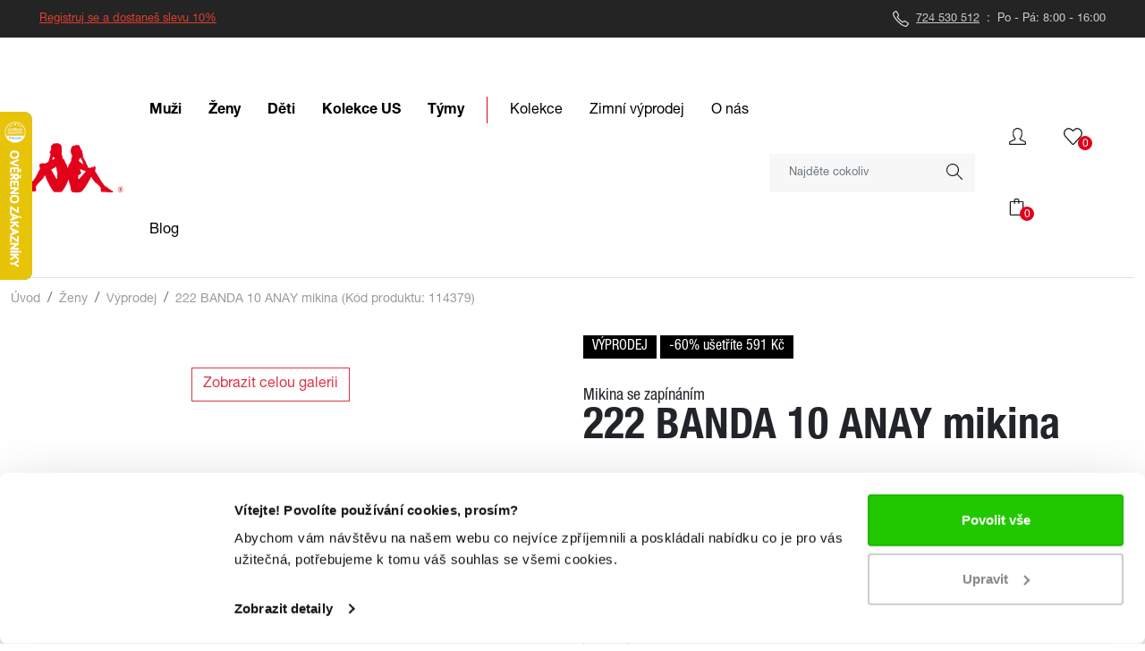

--- FILE ---
content_type: text/html; charset=utf-8
request_url: https://www.kappa-sport.cz/222-banda-10-anay-mikina-bezova
body_size: 35289
content:
<!DOCTYPE html>


<html lang="cs">
<head>
    <!-- Required meta tags -->
    <meta charset="utf-8">
    <meta name="viewport" content="width=device-width, initial-scale=1, shrink-to-fit=no">

    <link rel="apple-touch-icon" sizes="180x180" href="/apple-touch-icon.png">
    <link rel="icon" type="image/png" href="/favicon-32x32.png" sizes="32x32">
    <link rel="icon" type="image/png" href="/favicon-16x16.png" sizes="16x16">
    <link rel="manifest" href="/manifest.json">
    <link rel="mask-icon" href="/safari-pinned-tab.svg" color="#666666">
    <meta name="theme-color" content="#ffffff">

    <!-- IE/Edge detection and import css file for header menu -->


    <!-- Bootstrap CSS -->
    <link rel="stylesheet" href="/css/bootstrap.min.css">
    <!-- Slider CSS -->
    <link rel="stylesheet" href="/css/bootstrap-slider.min.css">
    <link rel="stylesheet" href="/css/font-awesome/css/font-awesome.min.css">
    <link rel="stylesheet" href="/css/fontello/css/fontello.css">
    <link rel="stylesheet" href="/css/index.min.css?v=116">
    <link rel="stylesheet" href="/css/timeline.css">

    <link rel='canonical' href='https://www.kappa-sport.cz/222-banda-10-anay-mikina-bezova' >
    <link rel='alternate' hreflang='cs' href='https://www.kappa-sport.cz/222-banda-10-anay-mikina-bezova' >

    <script src="/js/glide.min.js"></script>
    <link rel="stylesheet" href="/css/glide.core.min.css">
    <link rel="stylesheet" href="/css/glide.theme.min.css">
    <script src="https://code.jquery.com/jquery-3.2.1.min.js"
            integrity="sha256-hwg4gsxgFZhOsEEamdOYGBf13FyQuiTwlAQgxVSNgt4="
            crossorigin="anonymous"></script>
    <script src="https://cdn.jsdelivr.net/npm/html-truncate@1.2.2/lib/truncate.min.js"></script>
        <title>222 BANDA 10 ANAY mikina b&#233;žov&#225; | Kappa</title>

<meta name='description' content='222 BANDA 10 ANAY mikina - Dámská mikina 222 BANDA 10 ANAY

retro kolekce Banda 10
inspirace pohodlím a funkčností zajišťuje naprostou svobodou pohybu
ro'/>
<meta name='keywords' content='Kappa,Obchod,Muži,Ženy,Děti,Doplňky' />

    
    <script>
var dataLayer = window.dataLayer || [];
dataLayer.push({
'pageType': 'product'
});
</script>
<meta property='og:title' content='222 BANDA 10 ANAY mikina'/>
<meta property='og:type' content='product.item' />
<meta property='og:description' content='Dámská mikina 222 BANDA 10 ANAY

retro kolekce Banda 10
inspirace pohodlím a funkčností zajišťuje naprostou svobodou pohybu
rozšířené charakteristické pruhy s logem Kappa
stojáček, zapínání na zip po celé délce
postranní volně přístupné kapsy
rukávy a pas zakončeny elastickým lemem
volný střih regular fit
materiál: 100% polyester
'/>
<meta property='og:url' content='https://www.kappa-sport.cz/222-banda-10-anay-mikina-bezova'/>
<meta property='og:image' content='https://www.kappa-sport.cz//Image/Small?cislo=114379&y=2?v=1'/>


    <script>
window.dataLayer = window.dataLayer || [];
</script>
<!-- Google Tag Manager -->
<script>(function(w,d,s,l,i){w[l]=w[l]||[];w[l].push({'gtm.start':
new Date().getTime(),event:'gtm.js'});var f=d.getElementsByTagName(s)[0],
j=d.createElement(s),dl=l!='dataLayer'?'&l='+l:'';j.async=true;j.src=
'https://www.googletagmanager.com/gtm.js?id='+i+dl;f.parentNode.insertBefore(j,f);
})(window,document,'script','dataLayer','GTM-5VMZSK8');</script>
<!-- End Google Tag Manager -->

</head>
<body>
    <!-- Google Tag Manager (noscript) -->
    <noscript>
        <iframe src="https://www.googletagmanager.com/ns.html?id=GTM-5VMZSK8"
                height="0" width="0" style="display:none;visibility:hidden"></iframe>
    </noscript>
    <!-- End Google Tag Manager (noscript) -->
    <!-- Google Tag Manager (noscript) -->
<noscript><iframe src='https://www.googletagmanager.com/ns.html?id=GTM-5VMZSK8'
height='0' width='0' style='display: none; visibility: hidden'></iframe></noscript>
<!-- End Google Tag Manager (noscript) -->
<script type='text/javascript'>
var Targito = Targito || [];
(function() {
var trg = document.createElement('script'); trg.type = 'text/javascript'; trg.async = true; trg.defer = true;
trg.src = 'https://cdn.targito.kappa-sport.cz/tr.js';
trg.setAttribute('data-id', '3c3fe3cf-2439-4c73-b820-5507fe430ca4');
trg.setAttribute('data-origin', 'bauerhockey_cz');
trg.setAttribute('data-domain', 'targito.kappa-sport.cz');
var s = document.getElementsByTagName('script')[0]; s.parentNode.insertBefore(trg, s);
})();
</script>
<script type='application/ld+json'>
{
"@context": "http://schema.org/",
"@type": "WebSite",
"url": "https://www.kappa-sport.cz",
"name": "www.kappa-sport.cz"
}
</script>

    
    <script type="text/javascript">
        //<![CDATA[
        var _hwq = _hwq || [];
        _hwq.push(['setKey', '44657F1EE9BBCDB629A244C2A26AC00E']); _hwq.push(['setTopPos', '60']); _hwq.push(['showWidget', '21']); (function () {
            var ho = document.createElement('script'); ho.type = 'text/javascript'; ho.async = true;
            ho.src = 'https://cz.im9.cz/direct/i/gjs.php?n=wdgt&sak=44657F1EE9BBCDB629A244C2A26AC00E';
            var s = document.getElementsByTagName('script')[0]; s.parentNode.insertBefore(ho, s);
        })();
        //]]>
    </script>
    <header>
        







<div id="top-header">
    <div class="container-fluid d-flex align-items-center">
        
        

<p style="text-align: center;"><span style="color: #e03e2d;"><a href="https://www.kappa-sport.cz/registrace" style="color: #e03e2d;">Registruj se a dostaneš slevu 10%</a></span></p>
<p><img class="img-invert me-1" src="/img/Icons/Telephone.svg" alt="phone" width="18" height="18"><a class="text-decoration-none" href="tel:+420724530512"> <span class="text-decoration-underline">724 530 512</span></a>&nbsp;&nbsp;:&nbsp;&nbsp;Po - Pá: 8:00 - 16:00</p>

    </div>
</div>

<div class="offcanvas offcanvas-start mainmenu px-0" tabindex="-1" id="offcanvasNavbar" aria-labelledby="offcanvasNavbarLabel-main">
    <div class="offcanvas-header justify-content-between">
        <h5 class="offcanvas-title" id="offcanvasNavbarLabel-main" data-bs-dismiss="offcanvas" aria-label="Close-main-logo">
            <img src="/img/logos/1969.png" alt="kappa logo" width="75" height="37" />
        </h5>
        <button type="button" class="btn-close text-reset" data-bs-dismiss="offcanvas" aria-label="Close-main-btn"></button>
    </div>
    <div class="offcanvas-body">
        <ul class="navbar-nav justify-content-end flex-grow-1">
                    <li class="nav-item">
                        <a class="nav-link d-flex align-items-center justify-content-between flex-row"
                           data-bs-toggle="offcanvas"
                           aria-controls="offcanvasNavbar2371"
                           href='#offcanvasNavbar2371'>
                            Muži
                            <svg xmlns="http://www.w3.org/2000/svg" width="5.948" height="9.931" viewBox="0 0 5.948 9.931">
                                <path id="Op_component_2" data-name="Op component 2" d="M601.468,2293.26a.778.778,0,0,0,.552-.229l4.615-4.736-4.615-4.737a.781.781,0,0,0-1.1,1.1l3.632,3.632-3.632,3.632a.781.781,0,0,0,.552,1.334Z" transform="translate(-600.687 -2283.329)" fill="#1c1c1c" />
                            </svg>
                        </a>
                    </li>
                    <li class="nav-item">
                        <a class="nav-link d-flex align-items-center justify-content-between flex-row"
                           data-bs-toggle="offcanvas"
                           aria-controls="offcanvasNavbar2353"
                           href='#offcanvasNavbar2353'>
                            Ženy
                            <svg xmlns="http://www.w3.org/2000/svg" width="5.948" height="9.931" viewBox="0 0 5.948 9.931">
                                <path id="Op_component_2" data-name="Op component 2" d="M601.468,2293.26a.778.778,0,0,0,.552-.229l4.615-4.736-4.615-4.737a.781.781,0,0,0-1.1,1.1l3.632,3.632-3.632,3.632a.781.781,0,0,0,.552,1.334Z" transform="translate(-600.687 -2283.329)" fill="#1c1c1c" />
                            </svg>
                        </a>
                    </li>
                    <li class="nav-item">
                        <a class="nav-link d-flex align-items-center justify-content-between flex-row"
                           data-bs-toggle="offcanvas"
                           aria-controls="offcanvasNavbar2354"
                           href='#offcanvasNavbar2354'>
                            Děti
                            <svg xmlns="http://www.w3.org/2000/svg" width="5.948" height="9.931" viewBox="0 0 5.948 9.931">
                                <path id="Op_component_2" data-name="Op component 2" d="M601.468,2293.26a.778.778,0,0,0,.552-.229l4.615-4.736-4.615-4.737a.781.781,0,0,0-1.1,1.1l3.632,3.632-3.632,3.632a.781.781,0,0,0,.552,1.334Z" transform="translate(-600.687 -2283.329)" fill="#1c1c1c" />
                            </svg>
                        </a>
                    </li>
                    <li class="nav-item">
                        <a class="nav-link d-flex align-items-center justify-content-between flex-row"
                           data-bs-toggle="offcanvas"
                           aria-controls="offcanvasNavbar2944"
                           href='#offcanvasNavbar2944'>
                            Kolekce US
                            <svg xmlns="http://www.w3.org/2000/svg" width="5.948" height="9.931" viewBox="0 0 5.948 9.931">
                                <path id="Op_component_2" data-name="Op component 2" d="M601.468,2293.26a.778.778,0,0,0,.552-.229l4.615-4.736-4.615-4.737a.781.781,0,0,0-1.1,1.1l3.632,3.632-3.632,3.632a.781.781,0,0,0,.552,1.334Z" transform="translate(-600.687 -2283.329)" fill="#1c1c1c" />
                            </svg>
                        </a>
                    </li>
                    <li class="nav-item">
                        <a class="nav-link d-flex align-items-center justify-content-between flex-row"
                           data-bs-toggle="offcanvas"
                           aria-controls="offcanvasNavbar2384"
                           href='#offcanvasNavbar2384'>
                            T&#253;my
                            <svg xmlns="http://www.w3.org/2000/svg" width="5.948" height="9.931" viewBox="0 0 5.948 9.931">
                                <path id="Op_component_2" data-name="Op component 2" d="M601.468,2293.26a.778.778,0,0,0,.552-.229l4.615-4.736-4.615-4.737a.781.781,0,0,0-1.1,1.1l3.632,3.632-3.632,3.632a.781.781,0,0,0,.552,1.334Z" transform="translate(-600.687 -2283.329)" fill="#1c1c1c" />
                            </svg>
                        </a>
                    </li>
        </ul>
        <hr class="hr-red">
        
<ul class="navbar-nav justify-content-end flex-grow-1">
            <li class="nav-item">
                <a class="nav-link d-flex align-items-center justify-content-between flex-row"
                   data-bs-toggle="offcanvas"
                   aria-controls="offcanvasNavbar194"
                   href='#offcanvasNavbar194'>
                    Kolekce
                    <svg xmlns="http://www.w3.org/2000/svg" width="5.948" height="9.931" viewBox="0 0 5.948 9.931">
                        <path id="Op_component_2" data-name="Op component 2" d="M601.468,2293.26a.778.778,0,0,0,.552-.229l4.615-4.736-4.615-4.737a.781.781,0,0,0-1.1,1.1l3.632,3.632-3.632,3.632a.781.781,0,0,0,.552,1.334Z" transform="translate(-600.687 -2283.329)" fill="#1c1c1c" />
                    </svg>
                </a>
            </li>
            <li class="nav-item">
                                    <a class="nav-link"
                       href='/vyprodej'>
                        Zimn&#237; v&#253;prodej
                    </a>
            </li>
            <li class="nav-item">
                <a class="nav-link d-flex align-items-center justify-content-between flex-row"
                   data-bs-toggle="offcanvas"
                   aria-controls="offcanvasNavbar200"
                   href='#offcanvasNavbar200'>
                    O n&#225;s
                    <svg xmlns="http://www.w3.org/2000/svg" width="5.948" height="9.931" viewBox="0 0 5.948 9.931">
                        <path id="Op_component_2" data-name="Op component 2" d="M601.468,2293.26a.778.778,0,0,0,.552-.229l4.615-4.736-4.615-4.737a.781.781,0,0,0-1.1,1.1l3.632,3.632-3.632,3.632a.781.781,0,0,0,.552,1.334Z" transform="translate(-600.687 -2283.329)" fill="#1c1c1c" />
                    </svg>
                </a>
            </li>
            <li class="nav-item">
                                    <a class="nav-link"
                       href='/blog'>
                        Blog
                    </a>
            </li>
</ul>
        <hr class="hr-grey">
        <p class="offcanvas-info"><img class="img-red" src="/img/Icons/Tag.svg" alt="tag icon" width="19" height="19"> 10% sleva po registraci</p>
        <p class="offcanvas-info"><img class="img-red" src="/img/Icons/Telephone.svg" alt="tag icon" width="19" height="19"><a href="tel:+420724530512" target="_blank">724 530 512</a> Po - Pá: 8-16</p>
        <p class="offcanvas-info"><img class="img-red" src="/img/Icons/Envelope.svg" alt="tag icon" width="19" height="19"><a href="mailto:berankova@kappa-sport.cz" target="_blank">berankova@kappa-sport.cz</a></p>
    </div>
</div>


    <div class="offcanvas offcanvas-start mainmenu px-0" tabindex="-1" id="offcanvasNavbar194" aria-labelledby="offcanvasNavbarLabel194">
        <div class="offcanvas-header justify-content-between">
            <h5 class="offcanvas-title" id="offcanvasNavbarLabel" data-bs-dismiss="offcanvas" aria-label="Close">
                <span class="nav-item parent d-flex flex-row align-items-center">
                    <a data-bs-toggle="offcanvas"
                       aria-controls="offcanvasNavbar"
                       href='#offcanvasNavbar'>
                        <svg width="100%" height="100%" viewBox="0 0 200 200" version="1.1" xmlns="http://www.w3.org/2000/svg" xmlns:xlink="http://www.w3.org/1999/xlink" xml:space="preserve" xmlns:serif="http://www.serif.com/" style="fill-rule:evenodd;clip-rule:evenodd;stroke-linejoin:round;stroke-miterlimit:2;">
                        <g transform="matrix(1,0,0,1,-319.725,-269.363)">
                        <g transform="matrix(1,0,0,1,324.442,269.363)">
                        <circle cx="95.283" cy="100" r="85.283" style="fill:white;" />
                                </g>
                        <g transform="matrix(-0.707107,0.707107,0.707107,0.707107,491.255,-201.507)">
                        <path d="M475.029,408.497L487.529,408.497L487.529,326.047C487.529,322.595 484.731,319.797 481.279,319.797L398.841,319.797L398.841,332.297L475.029,332.297L475.029,408.497Z" style="fill:rgb(251,179,44);" />
                                </g>
                            </g>
                        </svg>
                    </a>

                    <a class="nav-link"
                       data-bs-toggle="offcanvas"
                       aria-controls="offcanvasNavbar"
                       href='#offcanvasNavbar'>
                        Kolekce
                    </a>
                </span>
            </h5>
            <button type="button" class="btn-close text-reset" data-bs-dismiss="offcanvas" aria-label="Close"></button>
        </div>
        <hr class="hr-grey my-0">
        <div class="offcanvas-body">
            <ul class="navbar-nav justify-content-end flex-grow-1">
                        <li class="nav-item">
                                                            <a class="nav-link"
                                   href='/kolekce'>
                                    Všechny kolekce
                                </a>
                        </li>
            </ul>
        </div>
    </div>
    <div class="offcanvas offcanvas-start mainmenu px-0" tabindex="-1" id="offcanvasNavbar200" aria-labelledby="offcanvasNavbarLabel200">
        <div class="offcanvas-header justify-content-between">
            <h5 class="offcanvas-title" id="offcanvasNavbarLabel" data-bs-dismiss="offcanvas" aria-label="Close">
                <span class="nav-item parent d-flex flex-row align-items-center">
                    <a data-bs-toggle="offcanvas"
                       aria-controls="offcanvasNavbar"
                       href='#offcanvasNavbar'>
                        <svg width="100%" height="100%" viewBox="0 0 200 200" version="1.1" xmlns="http://www.w3.org/2000/svg" xmlns:xlink="http://www.w3.org/1999/xlink" xml:space="preserve" xmlns:serif="http://www.serif.com/" style="fill-rule:evenodd;clip-rule:evenodd;stroke-linejoin:round;stroke-miterlimit:2;">
                        <g transform="matrix(1,0,0,1,-319.725,-269.363)">
                        <g transform="matrix(1,0,0,1,324.442,269.363)">
                        <circle cx="95.283" cy="100" r="85.283" style="fill:white;" />
                                </g>
                        <g transform="matrix(-0.707107,0.707107,0.707107,0.707107,491.255,-201.507)">
                        <path d="M475.029,408.497L487.529,408.497L487.529,326.047C487.529,322.595 484.731,319.797 481.279,319.797L398.841,319.797L398.841,332.297L475.029,332.297L475.029,408.497Z" style="fill:rgb(251,179,44);" />
                                </g>
                            </g>
                        </svg>
                    </a>

                    <a class="nav-link"
                       data-bs-toggle="offcanvas"
                       aria-controls="offcanvasNavbar"
                       href='#offcanvasNavbar'>
                        O n&#225;s
                    </a>
                </span>
            </h5>
            <button type="button" class="btn-close text-reset" data-bs-dismiss="offcanvas" aria-label="Close"></button>
        </div>
        <hr class="hr-grey my-0">
        <div class="offcanvas-body">
            <ul class="navbar-nav justify-content-end flex-grow-1">
                        <li class="nav-item">
                                                            <a class="nav-link"
                                   href='/o-spolecnosti-allsports'>
                                    O společnosti ALL SPORTS
                                </a>
                        </li>
                        <li class="nav-item">
                                                            <a class="nav-link"
                                   href='/o-znacce-kappa'>
                                    O značce Kappa
                                </a>
                        </li>
                        <li class="nav-item">
                                                            <a class="nav-link"
                                   href='/s-kym-spolupracujeme'>
                                    S k&#253;m spolupracujeme
                                </a>
                        </li>
                        <li class="nav-item">
                                                            <a class="nav-link"
                                   href='/kontakty'>
                                    Kontakty
                                </a>
                        </li>
            </ul>
        </div>
    </div>




    <div class="offcanvas offcanvas-start mainmenu px-0" tabindex="-1" id="offcanvasNavbar2371" aria-labelledby="offcanvasNavbarLabel2371">
        <div class="offcanvas-header justify-content-between">
            <h5 class="offcanvas-title" id="offcanvasNavbarLabel2371" data-bs-dismiss="offcanvas" aria-label="Close-2371">
                <span class="nav-item parent d-flex flex-row align-items-center">
                    <a data-bs-toggle="offcanvas"
                       aria-controls="offcanvasNavbar"
                       href='#offcanvasNavbar'>
                        <svg width="100%" height="100%" viewBox="0 0 200 200" version="1.1" xmlns="http://www.w3.org/2000/svg" xmlns:xlink="http://www.w3.org/1999/xlink" xml:space="preserve" xmlns:serif="http://www.serif.com/" style="fill-rule:evenodd;clip-rule:evenodd;stroke-linejoin:round;stroke-miterlimit:2;">
                        <g transform="matrix(1,0,0,1,-319.725,-269.363)">
                        <g transform="matrix(1,0,0,1,324.442,269.363)">
                        <circle cx="95.283" cy="100" r="85.283" style="fill:white;" />
                                </g>
                        <g transform="matrix(-0.707107,0.707107,0.707107,0.707107,491.255,-201.507)">
                        <path d="M475.029,408.497L487.529,408.497L487.529,326.047C487.529,322.595 484.731,319.797 481.279,319.797L398.841,319.797L398.841,332.297L475.029,332.297L475.029,408.497Z" style="fill:rgb(251,179,44);" />
                                </g>
                            </g>
                        </svg>
                    </a>

                    <a class="nav-link"
                       data-bs-toggle="offcanvas"
                       aria-controls="offcanvasNavbar"
                       href='#offcanvasNavbar'>
                        Muži
                    </a>
                </span>
            </h5>
            <button type="button" class="btn-close text-reset" data-bs-dismiss="offcanvas" aria-label="Close"></button>
        </div>
        <hr class="hr-grey my-0">
        <div class="offcanvas-body">
            <ul class="navbar-nav justify-content-end flex-grow-1">

                    <li class="nav-item">
                        <a class="nav-link d-flex align-items-center justify-content-between flex-row"
                           data-bs-toggle="offcanvas"
                           aria-controls="offcanvasNavbar2688_obleceni"
                           href='#offcanvasNavbar2688_obleceni'>
                            Oblečení
                            <svg xmlns="http://www.w3.org/2000/svg" width="5.948" height="9.931" viewBox="0 0 5.948 9.931">
                                <path id="Op_component_2" data-name="Op component 2" d="M601.468,2293.26a.778.778,0,0,0,.552-.229l4.615-4.736-4.615-4.737a.781.781,0,0,0-1.1,1.1l3.632,3.632-3.632,3.632a.781.781,0,0,0,.552,1.334Z" transform="translate(-600.687 -2283.329)" fill="#1c1c1c" />
                            </svg>
                        </a>
                    </li>

                        <li class="nav-item">
                            <a class="nav-link d-flex align-items-center justify-content-between flex-row"
                               data-bs-toggle="offcanvas"
                               aria-controls="offcanvasNavbar2624"
                               href='#offcanvasNavbar2624'>
                                Obuv
                                <svg xmlns="http://www.w3.org/2000/svg" width="5.948" height="9.931" viewBox="0 0 5.948 9.931">
                                    <path id="Op_component_2" data-name="Op component 2" d="M601.468,2293.26a.778.778,0,0,0,.552-.229l4.615-4.736-4.615-4.737a.781.781,0,0,0-1.1,1.1l3.632,3.632-3.632,3.632a.781.781,0,0,0,.552,1.334Z" transform="translate(-600.687 -2283.329)" fill="#1c1c1c" />
                                </svg>
                            </a>
                        </li>
                        <li class="nav-item">
                            <a class="nav-link d-flex align-items-center justify-content-between flex-row"
                               data-bs-toggle="offcanvas"
                               aria-controls="offcanvasNavbar2467"
                               href='#offcanvasNavbar2467'>
                                Doplňky
                                <svg xmlns="http://www.w3.org/2000/svg" width="5.948" height="9.931" viewBox="0 0 5.948 9.931">
                                    <path id="Op_component_2" data-name="Op component 2" d="M601.468,2293.26a.778.778,0,0,0,.552-.229l4.615-4.736-4.615-4.737a.781.781,0,0,0-1.1,1.1l3.632,3.632-3.632,3.632a.781.781,0,0,0,.552,1.334Z" transform="translate(-600.687 -2283.329)" fill="#1c1c1c" />
                                </svg>
                            </a>
                        </li>
            </ul>
                <hr class="hr-grey">
                        <ul class="navbar-nav justify-content-end flex-grow-1">
                    <li class="nav-item">
                        <span class="nav-link strong">Kolekce</span>
                    </li>
                                        <li class="nav-item">
                            <a class="nav-link"
                               href='/muzi-lyzarske-obleceni'>
                                Lyžařsk&#233; oblečen&#237;
                            </a>
                        </li>
                        <li class="nav-item">
                            <a class="nav-link"
                               href='/muzi-robe-di-kappa'>
                                Robe di Kappa
                            </a>
                        </li>
                        <li class="nav-item">
                            <a class="nav-link"
                               href='/muzi-polokosile-aarau-1'>
                                Polokošile AARAU
                            </a>
                        </li>
                        <li class="nav-item">
                            <a class="nav-link"
                               href='/muzi-alpine-f1-team'>
                                Alpine F1 Team
                            </a>
                        </li>
                        <li class="nav-item">
                            <a class="nav-link"
                               href='/muzi-222-banda'>
                                222 banda
                            </a>
                        </li>

            </ul>
                <hr class="hr-grey">
            <ul class="navbar-nav justify-content-end flex-grow-1 mb-5">
                    <li class="nav-item">
                        <a class="nav-link" href='/muzi-novinky'>

                            Novinky

                        </a>
                    </li>
                    <li class="nav-item">
                        <a class="nav-link" href='/muzi-vyprodej'>

                            V&#253;prodej

                        </a>
                    </li>
                    <li class="nav-item">
                        <a class="nav-link" href='/muzi-darkove-poukazy'>

                            D&#225;rkov&#233; poukazy

                        </a>
                    </li>
            </ul>
        </div>
    </div>
        <div class="offcanvas offcanvas-start mainmenu px-0" tabindex="-1" id="offcanvasNavbar2688_obleceni" aria-labelledby="offcanvasNavbarLabel2688_obleceni">
            <div class="offcanvas-header justify-content-between">
                <span class="nav-item parent d-flex flex-row align-items-center">
                    <a data-bs-toggle="offcanvas"
                       aria-controls="offcanvasNavbar2371"
                       href='#offcanvasNavbar2371'>
                        <svg width="100%" height="100%" viewBox="0 0 200 200" version="1.1" xmlns="http://www.w3.org/2000/svg" xmlns:xlink="http://www.w3.org/1999/xlink" xml:space="preserve" xmlns:serif="http://www.serif.com/" style="fill-rule:evenodd;clip-rule:evenodd;stroke-linejoin:round;stroke-miterlimit:2;">
                        <g transform="matrix(1,0,0,1,-319.725,-269.363)">
                        <g transform="matrix(1,0,0,1,324.442,269.363)">
                        <circle cx="95.283" cy="100" r="85.283" style="fill:white;" />
                    </g>
                        <g transform="matrix(-0.707107,0.707107,0.707107,0.707107,491.255,-201.507)">
                        <path d="M475.029,408.497L487.529,408.497L487.529,326.047C487.529,322.595 484.731,319.797 481.279,319.797L398.841,319.797L398.841,332.297L475.029,332.297L475.029,408.497Z" style="fill:rgb(251,179,44);" />
                    </g>
                    </g>
                </svg>
                    </a>
                    <a class="nav-link"
                       data-bs-toggle="offcanvas"
                       aria-controls="offcanvasNavbar2371"
                       href='#offcanvasNavbar2371'>
                        Oblečení
                    </a>
                </span>
                <button type="button" class="btn-close text-reset" data-bs-dismiss="offcanvas" aria-label="Close-2688_obleceni"></button>
            </div>
            <hr class="hr-grey my-0" />
            <div class="offcanvas-body">
                <ul class="navbar-nav justify-content-end flex-grow-1">
                            <li class="nav-item">
                                <a class="nav-link"
                                   href='/muzi-bundy'>
                                    Bundy
                                </a>
                            </li>
                            <li class="nav-item">
                                <a class="nav-link"
                                   href='/muzi-mikiny'>
                                    Mikiny
                                </a>
                            </li>
                            <li class="nav-item">
                                <a class="nav-link"
                                   href='/muzi-tricka'>
                                    Trička
                                </a>
                            </li>
                            <li class="nav-item">
                                <a class="nav-link"
                                   href='/muzi-kalhoty'>
                                    Kalhoty
                                </a>
                            </li>
                            <li class="nav-item">
                                <a class="nav-link"
                                   href='/muzi-plavky'>
                                    Plavky
                                </a>
                            </li>
                            <li class="nav-item">
                                <a class="nav-link"
                                   href='/muzi-kratasy'>
                                    Kraťasy
                                </a>
                            </li>
                            <li class="nav-item">
                                <a class="nav-link"
                                   href='/muzi-soupravy'>
                                    Soupravy
                                </a>
                            </li>
                            <li class="nav-item">
                                <a class="nav-link"
                                   href='/muzi-svetry'>
                                    Svetry
                                </a>
                            </li>
                            <li class="nav-item">
                                <a class="nav-link"
                                   href='/muzi-kosile'>
                                    Košile
                                </a>
                            </li>
                            <li class="nav-item">
                                <a class="nav-link"
                                   href='/muzi-polokosile'>
                                    Polokošile
                                </a>
                            </li>
                            <li class="nav-item">
                                <a class="nav-link"
                                   href='/muzi-spodni-pradlo'>
                                    Spodn&#237; pr&#225;dlo
                                </a>
                            </li>
                            <li class="nav-item">
                                <a class="nav-link"
                                   href='/muzi-vesty'>
                                    Vesty
                                </a>
                            </li>
                </ul>
                
                    <hr class="hr-grey" />
                
                <ul class="navbar-nav justify-content-end flex-grow-1 mb-5">
                    
                    <li class="nav-item">
                        <a class="nav-link text-decoration-underline"
                           href='/muzi'>
                            Vše z Muži
                        </a>
                    </li>
                </ul>
            </div>
        </div>
        <div class="offcanvas offcanvas-start mainmenu px-0" tabindex="-1" id="offcanvasNavbar2624" aria-labelledby="offcanvasNavbarLabel2624">
            <div class="offcanvas-header justify-content-between">
                <span class="nav-item parent d-flex flex-row align-items-center">
                    <a data-bs-toggle="offcanvas"
                       aria-controls="offcanvasNavbar2371"
                       href='#offcanvasNavbar2371'>
                        <svg width="100%" height="100%" viewBox="0 0 200 200" version="1.1" xmlns="http://www.w3.org/2000/svg" xmlns:xlink="http://www.w3.org/1999/xlink" xml:space="preserve" xmlns:serif="http://www.serif.com/" style="fill-rule:evenodd;clip-rule:evenodd;stroke-linejoin:round;stroke-miterlimit:2;">
                        <g transform="matrix(1,0,0,1,-319.725,-269.363)">
                        <g transform="matrix(1,0,0,1,324.442,269.363)">
                        <circle cx="95.283" cy="100" r="85.283" style="fill:white;" />
                                </g>
                        <g transform="matrix(-0.707107,0.707107,0.707107,0.707107,491.255,-201.507)">
                        <path d="M475.029,408.497L487.529,408.497L487.529,326.047C487.529,322.595 484.731,319.797 481.279,319.797L398.841,319.797L398.841,332.297L475.029,332.297L475.029,408.497Z" style="fill:rgb(251,179,44);" />
                                </g>
                                </g>
                            </svg>
                    </a>
                    <a class="nav-link"
                       data-bs-toggle="offcanvas"
                       aria-controls="offcanvasNavbar2371"
                       href='#offcanvasNavbar2371'>
                        Obuv
                    </a>
                </span>
                <button type="button" class="btn-close text-reset" data-bs-dismiss="offcanvas" aria-label="Close-2624"></button>
            </div>
            <hr class="hr-grey my-0" />
            <div class="offcanvas-body">
                <ul class="navbar-nav justify-content-end flex-grow-1">
                            <li class="nav-item">
                                <a class="nav-link"
                                   href='/muzi-boty-kotnikove-boty'>
                                    Kotn&#237;kov&#233; boty
                                </a>
                            </li>
                            <li class="nav-item">
                                <a class="nav-link"
                                   href='/muzi-boty-pantofle'>
                                    Pantofle
                                </a>
                            </li>
                            <li class="nav-item">
                                <a class="nav-link"
                                   href='/muzi-boty-tenisky'>
                                    Tenisky
                                </a>
                            </li>
                </ul>
                <ul class="navbar-nav justify-content-end flex-grow-1">
                </ul>
                    <hr class="hr-grey" />
                <ul class="navbar-nav justify-content-end flex-grow-1 mb-5">
                    <li class="nav-item">
                        <a class="nav-link text-decoration-underline"
                           href='/muzi-boty'>
                            Vše z Obuv
                        </a>
                    </li>
                </ul>
            </div>
        </div>
        <div class="offcanvas offcanvas-start mainmenu px-0" tabindex="-1" id="offcanvasNavbar2467" aria-labelledby="offcanvasNavbarLabel2467">
            <div class="offcanvas-header justify-content-between">
                <span class="nav-item parent d-flex flex-row align-items-center">
                    <a data-bs-toggle="offcanvas"
                       aria-controls="offcanvasNavbar2371"
                       href='#offcanvasNavbar2371'>
                        <svg width="100%" height="100%" viewBox="0 0 200 200" version="1.1" xmlns="http://www.w3.org/2000/svg" xmlns:xlink="http://www.w3.org/1999/xlink" xml:space="preserve" xmlns:serif="http://www.serif.com/" style="fill-rule:evenodd;clip-rule:evenodd;stroke-linejoin:round;stroke-miterlimit:2;">
                        <g transform="matrix(1,0,0,1,-319.725,-269.363)">
                        <g transform="matrix(1,0,0,1,324.442,269.363)">
                        <circle cx="95.283" cy="100" r="85.283" style="fill:white;" />
                                </g>
                        <g transform="matrix(-0.707107,0.707107,0.707107,0.707107,491.255,-201.507)">
                        <path d="M475.029,408.497L487.529,408.497L487.529,326.047C487.529,322.595 484.731,319.797 481.279,319.797L398.841,319.797L398.841,332.297L475.029,332.297L475.029,408.497Z" style="fill:rgb(251,179,44);" />
                                </g>
                                </g>
                            </svg>
                    </a>
                    <a class="nav-link"
                       data-bs-toggle="offcanvas"
                       aria-controls="offcanvasNavbar2371"
                       href='#offcanvasNavbar2371'>
                        Doplňky
                    </a>
                </span>
                <button type="button" class="btn-close text-reset" data-bs-dismiss="offcanvas" aria-label="Close-2467"></button>
            </div>
            <hr class="hr-grey my-0" />
            <div class="offcanvas-body">
                <ul class="navbar-nav justify-content-end flex-grow-1">
                            <li class="nav-item">
                                <a class="nav-link"
                                   href='/muzi-doplnky-tasky'>
                                    Tašky
                                </a>
                            </li>
                            <li class="nav-item">
                                <a class="nav-link"
                                   href='/muzi-doplnky-batohy'>
                                    Batohy
                                </a>
                            </li>
                            <li class="nav-item">
                                <a class="nav-link"
                                   href='/muzi-doplnky-ksiltovky'>
                                    Kšiltovky
                                </a>
                            </li>
                            <li class="nav-item">
                                <a class="nav-link"
                                   href='/muzi-doplnky-zimni-cepice'>
                                    Zimn&#237; čepice
                                </a>
                            </li>
                            <li class="nav-item">
                                <a class="nav-link"
                                   href='/muzi-doplnky-penezenky'>
                                    Peněženky
                                </a>
                            </li>
                            <li class="nav-item">
                                <a class="nav-link"
                                   href='/muzi-ponozky'>
                                    Ponožky
                                </a>
                            </li>
                </ul>
                <ul class="navbar-nav justify-content-end flex-grow-1">
                </ul>
                    <hr class="hr-grey" />
                <ul class="navbar-nav justify-content-end flex-grow-1 mb-5">
                    <li class="nav-item">
                        <a class="nav-link text-decoration-underline"
                           href='/muzi-doplnky'>
                            Vše z Doplňky
                        </a>
                    </li>
                </ul>
            </div>
        </div>
    <div class="offcanvas offcanvas-start mainmenu px-0" tabindex="-1" id="offcanvasNavbar2353" aria-labelledby="offcanvasNavbarLabel2353">
        <div class="offcanvas-header justify-content-between">
            <h5 class="offcanvas-title" id="offcanvasNavbarLabel2353" data-bs-dismiss="offcanvas" aria-label="Close-2353">
                <span class="nav-item parent d-flex flex-row align-items-center">
                    <a data-bs-toggle="offcanvas"
                       aria-controls="offcanvasNavbar"
                       href='#offcanvasNavbar'>
                        <svg width="100%" height="100%" viewBox="0 0 200 200" version="1.1" xmlns="http://www.w3.org/2000/svg" xmlns:xlink="http://www.w3.org/1999/xlink" xml:space="preserve" xmlns:serif="http://www.serif.com/" style="fill-rule:evenodd;clip-rule:evenodd;stroke-linejoin:round;stroke-miterlimit:2;">
                        <g transform="matrix(1,0,0,1,-319.725,-269.363)">
                        <g transform="matrix(1,0,0,1,324.442,269.363)">
                        <circle cx="95.283" cy="100" r="85.283" style="fill:white;" />
                                </g>
                        <g transform="matrix(-0.707107,0.707107,0.707107,0.707107,491.255,-201.507)">
                        <path d="M475.029,408.497L487.529,408.497L487.529,326.047C487.529,322.595 484.731,319.797 481.279,319.797L398.841,319.797L398.841,332.297L475.029,332.297L475.029,408.497Z" style="fill:rgb(251,179,44);" />
                                </g>
                            </g>
                        </svg>
                    </a>

                    <a class="nav-link"
                       data-bs-toggle="offcanvas"
                       aria-controls="offcanvasNavbar"
                       href='#offcanvasNavbar'>
                        Ženy
                    </a>
                </span>
            </h5>
            <button type="button" class="btn-close text-reset" data-bs-dismiss="offcanvas" aria-label="Close"></button>
        </div>
        <hr class="hr-grey my-0">
        <div class="offcanvas-body">
            <ul class="navbar-nav justify-content-end flex-grow-1">

                    <li class="nav-item">
                        <a class="nav-link d-flex align-items-center justify-content-between flex-row"
                           data-bs-toggle="offcanvas"
                           aria-controls="offcanvasNavbar2357_obleceni"
                           href='#offcanvasNavbar2357_obleceni'>
                            Oblečení
                            <svg xmlns="http://www.w3.org/2000/svg" width="5.948" height="9.931" viewBox="0 0 5.948 9.931">
                                <path id="Op_component_2" data-name="Op component 2" d="M601.468,2293.26a.778.778,0,0,0,.552-.229l4.615-4.736-4.615-4.737a.781.781,0,0,0-1.1,1.1l3.632,3.632-3.632,3.632a.781.781,0,0,0,.552,1.334Z" transform="translate(-600.687 -2283.329)" fill="#1c1c1c" />
                            </svg>
                        </a>
                    </li>

                        <li class="nav-item">
                            <a class="nav-link d-flex align-items-center justify-content-between flex-row"
                               data-bs-toggle="offcanvas"
                               aria-controls="offcanvasNavbar2632"
                               href='#offcanvasNavbar2632'>
                                Obuv
                                <svg xmlns="http://www.w3.org/2000/svg" width="5.948" height="9.931" viewBox="0 0 5.948 9.931">
                                    <path id="Op_component_2" data-name="Op component 2" d="M601.468,2293.26a.778.778,0,0,0,.552-.229l4.615-4.736-4.615-4.737a.781.781,0,0,0-1.1,1.1l3.632,3.632-3.632,3.632a.781.781,0,0,0,.552,1.334Z" transform="translate(-600.687 -2283.329)" fill="#1c1c1c" />
                                </svg>
                            </a>
                        </li>
                        <li class="nav-item">
                            <a class="nav-link d-flex align-items-center justify-content-between flex-row"
                               data-bs-toggle="offcanvas"
                               aria-controls="offcanvasNavbar2468"
                               href='#offcanvasNavbar2468'>
                                Doplňky
                                <svg xmlns="http://www.w3.org/2000/svg" width="5.948" height="9.931" viewBox="0 0 5.948 9.931">
                                    <path id="Op_component_2" data-name="Op component 2" d="M601.468,2293.26a.778.778,0,0,0,.552-.229l4.615-4.736-4.615-4.737a.781.781,0,0,0-1.1,1.1l3.632,3.632-3.632,3.632a.781.781,0,0,0,.552,1.334Z" transform="translate(-600.687 -2283.329)" fill="#1c1c1c" />
                                </svg>
                            </a>
                        </li>
            </ul>
                <hr class="hr-grey">
                        <ul class="navbar-nav justify-content-end flex-grow-1">
                    <li class="nav-item">
                        <span class="nav-link strong">Kolekce</span>
                    </li>
                                        <li class="nav-item">
                            <a class="nav-link"
                               href='/zeny-lyzarske-obleceni'>
                                Lyžařsk&#233; oblečen&#237;
                            </a>
                        </li>
                        <li class="nav-item">
                            <a class="nav-link"
                               href='/zeny-robe-di-kappa'>
                                Robe di Kappa
                            </a>
                        </li>
                        <li class="nav-item">
                            <a class="nav-link"
                               href='/zeny-222-banda'>
                                222 banda
                            </a>
                        </li>

            </ul>
                <hr class="hr-grey">
            <ul class="navbar-nav justify-content-end flex-grow-1 mb-5">
                    <li class="nav-item">
                        <a class="nav-link" href='/zeny-novinky'>

                            Novinky

                        </a>
                    </li>
                    <li class="nav-item">
                        <a class="nav-link" href='/zeny-vyprodej'>

                            V&#253;prodej

                        </a>
                    </li>
                    <li class="nav-item">
                        <a class="nav-link" href='/zeny-darkove-poukazy'>

                            D&#225;rkov&#233; poukazy

                        </a>
                    </li>
            </ul>
        </div>
    </div>
        <div class="offcanvas offcanvas-start mainmenu px-0" tabindex="-1" id="offcanvasNavbar2357_obleceni" aria-labelledby="offcanvasNavbarLabel2357_obleceni">
            <div class="offcanvas-header justify-content-between">
                <span class="nav-item parent d-flex flex-row align-items-center">
                    <a data-bs-toggle="offcanvas"
                       aria-controls="offcanvasNavbar2353"
                       href='#offcanvasNavbar2353'>
                        <svg width="100%" height="100%" viewBox="0 0 200 200" version="1.1" xmlns="http://www.w3.org/2000/svg" xmlns:xlink="http://www.w3.org/1999/xlink" xml:space="preserve" xmlns:serif="http://www.serif.com/" style="fill-rule:evenodd;clip-rule:evenodd;stroke-linejoin:round;stroke-miterlimit:2;">
                        <g transform="matrix(1,0,0,1,-319.725,-269.363)">
                        <g transform="matrix(1,0,0,1,324.442,269.363)">
                        <circle cx="95.283" cy="100" r="85.283" style="fill:white;" />
                    </g>
                        <g transform="matrix(-0.707107,0.707107,0.707107,0.707107,491.255,-201.507)">
                        <path d="M475.029,408.497L487.529,408.497L487.529,326.047C487.529,322.595 484.731,319.797 481.279,319.797L398.841,319.797L398.841,332.297L475.029,332.297L475.029,408.497Z" style="fill:rgb(251,179,44);" />
                    </g>
                    </g>
                </svg>
                    </a>
                    <a class="nav-link"
                       data-bs-toggle="offcanvas"
                       aria-controls="offcanvasNavbar2353"
                       href='#offcanvasNavbar2353'>
                        Oblečení
                    </a>
                </span>
                <button type="button" class="btn-close text-reset" data-bs-dismiss="offcanvas" aria-label="Close-2357_obleceni"></button>
            </div>
            <hr class="hr-grey my-0" />
            <div class="offcanvas-body">
                <ul class="navbar-nav justify-content-end flex-grow-1">
                            <li class="nav-item">
                                <a class="nav-link"
                                   href='/zeny-bundy'>
                                    Bundy
                                </a>
                            </li>
                            <li class="nav-item">
                                <a class="nav-link"
                                   href='/zeny-mikiny'>
                                    Mikiny
                                </a>
                            </li>
                            <li class="nav-item">
                                <a class="nav-link"
                                   href='/zeny-tricka'>
                                    Trička
                                </a>
                            </li>
                            <li class="nav-item">
                                <a class="nav-link"
                                   href='/zeny-kalhoty'>
                                    Kalhoty
                                </a>
                            </li>
                            <li class="nav-item">
                                <a class="nav-link"
                                   href='/zeny-kratasy'>
                                    Kraťasy
                                </a>
                            </li>
                            <li class="nav-item">
                                <a class="nav-link"
                                   href='/zeny-suknesaty'>
                                    Sukně a šaty
                                </a>
                            </li>
                            <li class="nav-item">
                                <a class="nav-link"
                                   href='/zeny-svetry'>
                                    Svetry
                                </a>
                            </li>
                            <li class="nav-item">
                                <a class="nav-link"
                                   href='/zeny-polokosile'>
                                    Polokošile
                                </a>
                            </li>
                            <li class="nav-item">
                                <a class="nav-link"
                                   href='/zeny-spodni-pradlo'>
                                    Spodn&#237; pr&#225;dlo
                                </a>
                            </li>
                            <li class="nav-item">
                                <a class="nav-link"
                                   href='/zeny-vesty'>
                                    Vesty
                                </a>
                            </li>
                </ul>
                
                    <hr class="hr-grey" />
                
                <ul class="navbar-nav justify-content-end flex-grow-1 mb-5">
                    
                    <li class="nav-item">
                        <a class="nav-link text-decoration-underline"
                           href='/zeny'>
                            Vše z Ženy
                        </a>
                    </li>
                </ul>
            </div>
        </div>
        <div class="offcanvas offcanvas-start mainmenu px-0" tabindex="-1" id="offcanvasNavbar2632" aria-labelledby="offcanvasNavbarLabel2632">
            <div class="offcanvas-header justify-content-between">
                <span class="nav-item parent d-flex flex-row align-items-center">
                    <a data-bs-toggle="offcanvas"
                       aria-controls="offcanvasNavbar2353"
                       href='#offcanvasNavbar2353'>
                        <svg width="100%" height="100%" viewBox="0 0 200 200" version="1.1" xmlns="http://www.w3.org/2000/svg" xmlns:xlink="http://www.w3.org/1999/xlink" xml:space="preserve" xmlns:serif="http://www.serif.com/" style="fill-rule:evenodd;clip-rule:evenodd;stroke-linejoin:round;stroke-miterlimit:2;">
                        <g transform="matrix(1,0,0,1,-319.725,-269.363)">
                        <g transform="matrix(1,0,0,1,324.442,269.363)">
                        <circle cx="95.283" cy="100" r="85.283" style="fill:white;" />
                                </g>
                        <g transform="matrix(-0.707107,0.707107,0.707107,0.707107,491.255,-201.507)">
                        <path d="M475.029,408.497L487.529,408.497L487.529,326.047C487.529,322.595 484.731,319.797 481.279,319.797L398.841,319.797L398.841,332.297L475.029,332.297L475.029,408.497Z" style="fill:rgb(251,179,44);" />
                                </g>
                                </g>
                            </svg>
                    </a>
                    <a class="nav-link"
                       data-bs-toggle="offcanvas"
                       aria-controls="offcanvasNavbar2353"
                       href='#offcanvasNavbar2353'>
                        Obuv
                    </a>
                </span>
                <button type="button" class="btn-close text-reset" data-bs-dismiss="offcanvas" aria-label="Close-2632"></button>
            </div>
            <hr class="hr-grey my-0" />
            <div class="offcanvas-body">
                <ul class="navbar-nav justify-content-end flex-grow-1">
                            <li class="nav-item">
                                <a class="nav-link"
                                   href='/zeny-boty-kotnikove-boty'>
                                    Kotn&#237;kov&#233; boty
                                </a>
                            </li>
                            <li class="nav-item">
                                <a class="nav-link"
                                   href='/zeny-boty-tenisky'>
                                    Tenisky
                                </a>
                            </li>
                            <li class="nav-item">
                                <a class="nav-link"
                                   href='/zeny-boty-pantofle'>
                                    Pantofle
                                </a>
                            </li>
                </ul>
                <ul class="navbar-nav justify-content-end flex-grow-1">
                </ul>
                    <hr class="hr-grey" />
                <ul class="navbar-nav justify-content-end flex-grow-1 mb-5">
                    <li class="nav-item">
                        <a class="nav-link text-decoration-underline"
                           href='/zeny-boty'>
                            Vše z Obuv
                        </a>
                    </li>
                </ul>
            </div>
        </div>
        <div class="offcanvas offcanvas-start mainmenu px-0" tabindex="-1" id="offcanvasNavbar2468" aria-labelledby="offcanvasNavbarLabel2468">
            <div class="offcanvas-header justify-content-between">
                <span class="nav-item parent d-flex flex-row align-items-center">
                    <a data-bs-toggle="offcanvas"
                       aria-controls="offcanvasNavbar2353"
                       href='#offcanvasNavbar2353'>
                        <svg width="100%" height="100%" viewBox="0 0 200 200" version="1.1" xmlns="http://www.w3.org/2000/svg" xmlns:xlink="http://www.w3.org/1999/xlink" xml:space="preserve" xmlns:serif="http://www.serif.com/" style="fill-rule:evenodd;clip-rule:evenodd;stroke-linejoin:round;stroke-miterlimit:2;">
                        <g transform="matrix(1,0,0,1,-319.725,-269.363)">
                        <g transform="matrix(1,0,0,1,324.442,269.363)">
                        <circle cx="95.283" cy="100" r="85.283" style="fill:white;" />
                                </g>
                        <g transform="matrix(-0.707107,0.707107,0.707107,0.707107,491.255,-201.507)">
                        <path d="M475.029,408.497L487.529,408.497L487.529,326.047C487.529,322.595 484.731,319.797 481.279,319.797L398.841,319.797L398.841,332.297L475.029,332.297L475.029,408.497Z" style="fill:rgb(251,179,44);" />
                                </g>
                                </g>
                            </svg>
                    </a>
                    <a class="nav-link"
                       data-bs-toggle="offcanvas"
                       aria-controls="offcanvasNavbar2353"
                       href='#offcanvasNavbar2353'>
                        Doplňky
                    </a>
                </span>
                <button type="button" class="btn-close text-reset" data-bs-dismiss="offcanvas" aria-label="Close-2468"></button>
            </div>
            <hr class="hr-grey my-0" />
            <div class="offcanvas-body">
                <ul class="navbar-nav justify-content-end flex-grow-1">
                            <li class="nav-item">
                                <a class="nav-link"
                                   href='/zeny-doplnky-tasky'>
                                    Tašky
                                </a>
                            </li>
                            <li class="nav-item">
                                <a class="nav-link"
                                   href='/zeny-doplnky-batohy'>
                                    Batohy
                                </a>
                            </li>
                            <li class="nav-item">
                                <a class="nav-link"
                                   href='/zeny-doplnky-ksiltovky'>
                                    Kšiltovky
                                </a>
                            </li>
                            <li class="nav-item">
                                <a class="nav-link"
                                   href='/zeny-doplnky-zimni-cepice'>
                                    Zimn&#237; čepice
                                </a>
                            </li>
                            <li class="nav-item">
                                <a class="nav-link"
                                   href='/zeny-doplnky-penezenky'>
                                    Peněženky
                                </a>
                            </li>
                            <li class="nav-item">
                                <a class="nav-link"
                                   href='/zeny-ponozky'>
                                    Ponožky
                                </a>
                            </li>
                </ul>
                <ul class="navbar-nav justify-content-end flex-grow-1">
                </ul>
                    <hr class="hr-grey" />
                <ul class="navbar-nav justify-content-end flex-grow-1 mb-5">
                    <li class="nav-item">
                        <a class="nav-link text-decoration-underline"
                           href='/zeny-doplnky'>
                            Vše z Doplňky
                        </a>
                    </li>
                </ul>
            </div>
        </div>
    <div class="offcanvas offcanvas-start mainmenu px-0" tabindex="-1" id="offcanvasNavbar2354" aria-labelledby="offcanvasNavbarLabel2354">
        <div class="offcanvas-header justify-content-between">
            <h5 class="offcanvas-title" id="offcanvasNavbarLabel2354" data-bs-dismiss="offcanvas" aria-label="Close-2354">
                <span class="nav-item parent d-flex flex-row align-items-center">
                    <a data-bs-toggle="offcanvas"
                       aria-controls="offcanvasNavbar"
                       href='#offcanvasNavbar'>
                        <svg width="100%" height="100%" viewBox="0 0 200 200" version="1.1" xmlns="http://www.w3.org/2000/svg" xmlns:xlink="http://www.w3.org/1999/xlink" xml:space="preserve" xmlns:serif="http://www.serif.com/" style="fill-rule:evenodd;clip-rule:evenodd;stroke-linejoin:round;stroke-miterlimit:2;">
                        <g transform="matrix(1,0,0,1,-319.725,-269.363)">
                        <g transform="matrix(1,0,0,1,324.442,269.363)">
                        <circle cx="95.283" cy="100" r="85.283" style="fill:white;" />
                                </g>
                        <g transform="matrix(-0.707107,0.707107,0.707107,0.707107,491.255,-201.507)">
                        <path d="M475.029,408.497L487.529,408.497L487.529,326.047C487.529,322.595 484.731,319.797 481.279,319.797L398.841,319.797L398.841,332.297L475.029,332.297L475.029,408.497Z" style="fill:rgb(251,179,44);" />
                                </g>
                            </g>
                        </svg>
                    </a>

                    <a class="nav-link"
                       data-bs-toggle="offcanvas"
                       aria-controls="offcanvasNavbar"
                       href='#offcanvasNavbar'>
                        Děti
                    </a>
                </span>
            </h5>
            <button type="button" class="btn-close text-reset" data-bs-dismiss="offcanvas" aria-label="Close"></button>
        </div>
        <hr class="hr-grey my-0">
        <div class="offcanvas-body">
            <ul class="navbar-nav justify-content-end flex-grow-1">

                    <li class="nav-item">
                        <a class="nav-link d-flex align-items-center justify-content-between flex-row"
                           data-bs-toggle="offcanvas"
                           aria-controls="offcanvasNavbar2479_obleceni"
                           href='#offcanvasNavbar2479_obleceni'>
                            Oblečení
                            <svg xmlns="http://www.w3.org/2000/svg" width="5.948" height="9.931" viewBox="0 0 5.948 9.931">
                                <path id="Op_component_2" data-name="Op component 2" d="M601.468,2293.26a.778.778,0,0,0,.552-.229l4.615-4.736-4.615-4.737a.781.781,0,0,0-1.1,1.1l3.632,3.632-3.632,3.632a.781.781,0,0,0,.552,1.334Z" transform="translate(-600.687 -2283.329)" fill="#1c1c1c" />
                            </svg>
                        </a>
                    </li>

                        <li class="nav-item">
                            <a class="nav-link d-flex align-items-center justify-content-between flex-row"
                               data-bs-toggle="offcanvas"
                               aria-controls="offcanvasNavbar3078"
                               href='#offcanvasNavbar3078'>
                                Obuv
                                <svg xmlns="http://www.w3.org/2000/svg" width="5.948" height="9.931" viewBox="0 0 5.948 9.931">
                                    <path id="Op_component_2" data-name="Op component 2" d="M601.468,2293.26a.778.778,0,0,0,.552-.229l4.615-4.736-4.615-4.737a.781.781,0,0,0-1.1,1.1l3.632,3.632-3.632,3.632a.781.781,0,0,0,.552,1.334Z" transform="translate(-600.687 -2283.329)" fill="#1c1c1c" />
                                </svg>
                            </a>
                        </li>
            </ul>
                <hr class="hr-grey">
                        <ul class="navbar-nav justify-content-end flex-grow-1">
                
            </ul>
            <ul class="navbar-nav justify-content-end flex-grow-1 mb-5">
                    <li class="nav-item">
                        <a class="nav-link" href='/deti-novinky'>

                            Novinky

                        </a>
                    </li>
                    <li class="nav-item">
                        <a class="nav-link" href='/deti-vyprodej'>

                            V&#253;prodej

                        </a>
                    </li>
            </ul>
        </div>
    </div>
        <div class="offcanvas offcanvas-start mainmenu px-0" tabindex="-1" id="offcanvasNavbar2479_obleceni" aria-labelledby="offcanvasNavbarLabel2479_obleceni">
            <div class="offcanvas-header justify-content-between">
                <span class="nav-item parent d-flex flex-row align-items-center">
                    <a data-bs-toggle="offcanvas"
                       aria-controls="offcanvasNavbar2354"
                       href='#offcanvasNavbar2354'>
                        <svg width="100%" height="100%" viewBox="0 0 200 200" version="1.1" xmlns="http://www.w3.org/2000/svg" xmlns:xlink="http://www.w3.org/1999/xlink" xml:space="preserve" xmlns:serif="http://www.serif.com/" style="fill-rule:evenodd;clip-rule:evenodd;stroke-linejoin:round;stroke-miterlimit:2;">
                        <g transform="matrix(1,0,0,1,-319.725,-269.363)">
                        <g transform="matrix(1,0,0,1,324.442,269.363)">
                        <circle cx="95.283" cy="100" r="85.283" style="fill:white;" />
                    </g>
                        <g transform="matrix(-0.707107,0.707107,0.707107,0.707107,491.255,-201.507)">
                        <path d="M475.029,408.497L487.529,408.497L487.529,326.047C487.529,322.595 484.731,319.797 481.279,319.797L398.841,319.797L398.841,332.297L475.029,332.297L475.029,408.497Z" style="fill:rgb(251,179,44);" />
                    </g>
                    </g>
                </svg>
                    </a>
                    <a class="nav-link"
                       data-bs-toggle="offcanvas"
                       aria-controls="offcanvasNavbar2354"
                       href='#offcanvasNavbar2354'>
                        Oblečení
                    </a>
                </span>
                <button type="button" class="btn-close text-reset" data-bs-dismiss="offcanvas" aria-label="Close-2479_obleceni"></button>
            </div>
            <hr class="hr-grey my-0" />
            <div class="offcanvas-body">
                <ul class="navbar-nav justify-content-end flex-grow-1">
                            <li class="nav-item">
                                <a class="nav-link"
                                   href='/deti-bundy'>
                                    Bundy
                                </a>
                            </li>
                            <li class="nav-item">
                                <a class="nav-link"
                                   href='/deti-mikiny'>
                                    Mikiny
                                </a>
                            </li>
                            <li class="nav-item">
                                <a class="nav-link"
                                   href='/deti-tricka'>
                                    Trička
                                </a>
                            </li>
                            <li class="nav-item">
                                <a class="nav-link"
                                   href='/deti-kalhoty'>
                                    Kalhoty
                                </a>
                            </li>
                            <li class="nav-item">
                                <a class="nav-link"
                                   href='/deti-kratasy'>
                                    Kraťasy
                                </a>
                            </li>
                            <li class="nav-item">
                                <a class="nav-link"
                                   href='/deti-soupravy'>
                                    Soupravy
                                </a>
                            </li>
                            <li class="nav-item">
                                <a class="nav-link"
                                   href='/deti-polokosile'>
                                    Polokošile
                                </a>
                            </li>
                            <li class="nav-item">
                                <a class="nav-link"
                                   href='/deti-spodni-pradlo'>
                                    Spodn&#237; pr&#225;dlo
                                </a>
                            </li>
                </ul>
                
                    <hr class="hr-grey" />
                
                <ul class="navbar-nav justify-content-end flex-grow-1 mb-5">
                    
                    <li class="nav-item">
                        <a class="nav-link text-decoration-underline"
                           href='/deti'>
                            Vše z Děti
                        </a>
                    </li>
                </ul>
            </div>
        </div>
        <div class="offcanvas offcanvas-start mainmenu px-0" tabindex="-1" id="offcanvasNavbar3078" aria-labelledby="offcanvasNavbarLabel3078">
            <div class="offcanvas-header justify-content-between">
                <span class="nav-item parent d-flex flex-row align-items-center">
                    <a data-bs-toggle="offcanvas"
                       aria-controls="offcanvasNavbar2354"
                       href='#offcanvasNavbar2354'>
                        <svg width="100%" height="100%" viewBox="0 0 200 200" version="1.1" xmlns="http://www.w3.org/2000/svg" xmlns:xlink="http://www.w3.org/1999/xlink" xml:space="preserve" xmlns:serif="http://www.serif.com/" style="fill-rule:evenodd;clip-rule:evenodd;stroke-linejoin:round;stroke-miterlimit:2;">
                        <g transform="matrix(1,0,0,1,-319.725,-269.363)">
                        <g transform="matrix(1,0,0,1,324.442,269.363)">
                        <circle cx="95.283" cy="100" r="85.283" style="fill:white;" />
                                </g>
                        <g transform="matrix(-0.707107,0.707107,0.707107,0.707107,491.255,-201.507)">
                        <path d="M475.029,408.497L487.529,408.497L487.529,326.047C487.529,322.595 484.731,319.797 481.279,319.797L398.841,319.797L398.841,332.297L475.029,332.297L475.029,408.497Z" style="fill:rgb(251,179,44);" />
                                </g>
                                </g>
                            </svg>
                    </a>
                    <a class="nav-link"
                       data-bs-toggle="offcanvas"
                       aria-controls="offcanvasNavbar2354"
                       href='#offcanvasNavbar2354'>
                        Obuv
                    </a>
                </span>
                <button type="button" class="btn-close text-reset" data-bs-dismiss="offcanvas" aria-label="Close-3078"></button>
            </div>
            <hr class="hr-grey my-0" />
            <div class="offcanvas-body">
                <ul class="navbar-nav justify-content-end flex-grow-1">
                            <li class="nav-item">
                                <a class="nav-link"
                                   href='/deti-obuv-pantofle'>
                                    Pantofle
                                </a>
                            </li>
                            <li class="nav-item">
                                <a class="nav-link"
                                   href='/deti-obuv-tenisky'>
                                    Tenisky
                                </a>
                            </li>
                </ul>
                <ul class="navbar-nav justify-content-end flex-grow-1">
                </ul>
                    <hr class="hr-grey" />
                <ul class="navbar-nav justify-content-end flex-grow-1 mb-5">
                    <li class="nav-item">
                        <a class="nav-link text-decoration-underline"
                           href='/deti-boty'>
                            Vše z Obuv
                        </a>
                    </li>
                </ul>
            </div>
        </div>
    <div class="offcanvas offcanvas-start mainmenu px-0" tabindex="-1" id="offcanvasNavbar2944" aria-labelledby="offcanvasNavbarLabel2944">
        <div class="offcanvas-header justify-content-between">
            <h5 class="offcanvas-title" id="offcanvasNavbarLabel2944" data-bs-dismiss="offcanvas" aria-label="Close-2944">
                <span class="nav-item parent d-flex flex-row align-items-center">
                    <a data-bs-toggle="offcanvas"
                       aria-controls="offcanvasNavbar"
                       href='#offcanvasNavbar'>
                        <svg width="100%" height="100%" viewBox="0 0 200 200" version="1.1" xmlns="http://www.w3.org/2000/svg" xmlns:xlink="http://www.w3.org/1999/xlink" xml:space="preserve" xmlns:serif="http://www.serif.com/" style="fill-rule:evenodd;clip-rule:evenodd;stroke-linejoin:round;stroke-miterlimit:2;">
                        <g transform="matrix(1,0,0,1,-319.725,-269.363)">
                        <g transform="matrix(1,0,0,1,324.442,269.363)">
                        <circle cx="95.283" cy="100" r="85.283" style="fill:white;" />
                                </g>
                        <g transform="matrix(-0.707107,0.707107,0.707107,0.707107,491.255,-201.507)">
                        <path d="M475.029,408.497L487.529,408.497L487.529,326.047C487.529,322.595 484.731,319.797 481.279,319.797L398.841,319.797L398.841,332.297L475.029,332.297L475.029,408.497Z" style="fill:rgb(251,179,44);" />
                                </g>
                            </g>
                        </svg>
                    </a>

                    <a class="nav-link"
                       data-bs-toggle="offcanvas"
                       aria-controls="offcanvasNavbar"
                       href='#offcanvasNavbar'>
                        Kolekce US
                    </a>
                </span>
            </h5>
            <button type="button" class="btn-close text-reset" data-bs-dismiss="offcanvas" aria-label="Close"></button>
        </div>
        <hr class="hr-grey my-0">
        <div class="offcanvas-body">
            <ul class="navbar-nav justify-content-end flex-grow-1">


                        <li class="nav-item">
                            <a class="nav-link d-flex align-items-center justify-content-between flex-row"
                               data-bs-toggle="offcanvas"
                               aria-controls="offcanvasNavbar2945"
                               href='#offcanvasNavbar2945'>
                                Muži
                                <svg xmlns="http://www.w3.org/2000/svg" width="5.948" height="9.931" viewBox="0 0 5.948 9.931">
                                    <path id="Op_component_2" data-name="Op component 2" d="M601.468,2293.26a.778.778,0,0,0,.552-.229l4.615-4.736-4.615-4.737a.781.781,0,0,0-1.1,1.1l3.632,3.632-3.632,3.632a.781.781,0,0,0,.552,1.334Z" transform="translate(-600.687 -2283.329)" fill="#1c1c1c" />
                                </svg>
                            </a>
                        </li>
                        <li class="nav-item">
                            <a class="nav-link d-flex align-items-center justify-content-between flex-row"
                               data-bs-toggle="offcanvas"
                               aria-controls="offcanvasNavbar2946"
                               href='#offcanvasNavbar2946'>
                                Ženy
                                <svg xmlns="http://www.w3.org/2000/svg" width="5.948" height="9.931" viewBox="0 0 5.948 9.931">
                                    <path id="Op_component_2" data-name="Op component 2" d="M601.468,2293.26a.778.778,0,0,0,.552-.229l4.615-4.736-4.615-4.737a.781.781,0,0,0-1.1,1.1l3.632,3.632-3.632,3.632a.781.781,0,0,0,.552,1.334Z" transform="translate(-600.687 -2283.329)" fill="#1c1c1c" />
                                </svg>
                            </a>
                        </li>
            </ul>
                <hr class="hr-grey">
                        <ul class="navbar-nav justify-content-end flex-grow-1">
                
            </ul>
            <ul class="navbar-nav justify-content-end flex-grow-1 mb-5">
            </ul>
        </div>
    </div>
        <div class="offcanvas offcanvas-start mainmenu px-0" tabindex="-1" id="offcanvasNavbar2945" aria-labelledby="offcanvasNavbarLabel2945">
            <div class="offcanvas-header justify-content-between">
                <span class="nav-item parent d-flex flex-row align-items-center">
                    <a data-bs-toggle="offcanvas"
                       aria-controls="offcanvasNavbar2944"
                       href='#offcanvasNavbar2944'>
                        <svg width="100%" height="100%" viewBox="0 0 200 200" version="1.1" xmlns="http://www.w3.org/2000/svg" xmlns:xlink="http://www.w3.org/1999/xlink" xml:space="preserve" xmlns:serif="http://www.serif.com/" style="fill-rule:evenodd;clip-rule:evenodd;stroke-linejoin:round;stroke-miterlimit:2;">
                        <g transform="matrix(1,0,0,1,-319.725,-269.363)">
                        <g transform="matrix(1,0,0,1,324.442,269.363)">
                        <circle cx="95.283" cy="100" r="85.283" style="fill:white;" />
                                </g>
                        <g transform="matrix(-0.707107,0.707107,0.707107,0.707107,491.255,-201.507)">
                        <path d="M475.029,408.497L487.529,408.497L487.529,326.047C487.529,322.595 484.731,319.797 481.279,319.797L398.841,319.797L398.841,332.297L475.029,332.297L475.029,408.497Z" style="fill:rgb(251,179,44);" />
                                </g>
                                </g>
                            </svg>
                    </a>
                    <a class="nav-link"
                       data-bs-toggle="offcanvas"
                       aria-controls="offcanvasNavbar2944"
                       href='#offcanvasNavbar2944'>
                        Muži
                    </a>
                </span>
                <button type="button" class="btn-close text-reset" data-bs-dismiss="offcanvas" aria-label="Close-2945"></button>
            </div>
            <hr class="hr-grey my-0" />
            <div class="offcanvas-body">
                <ul class="navbar-nav justify-content-end flex-grow-1">
                            <li class="nav-item">
                                <a class="nav-link"
                                   href='/lyzarska-kolekce-us-muzi-bundy'>
                                    Bundy
                                </a>
                            </li>
                            <li class="nav-item">
                                <a class="nav-link"
                                   href='/lyzarska-kolekce-us-muzi-kalhoty'>
                                    Kalhoty
                                </a>
                            </li>
                            <li class="nav-item">
                                <a class="nav-link"
                                   href='/lyzarska-kolekce-us-muzi-vesty'>
                                    Vesty
                                </a>
                            </li>
                            <li class="nav-item">
                                <a class="nav-link"
                                   href='/lyzarska-kolekce-us-muzi-mikiny'>
                                    Mikiny
                                </a>
                            </li>
                            <li class="nav-item">
                                <a class="nav-link"
                                   href='/lyzarska-kolekce-us-muzi-teplaky'>
                                    Tepl&#225;ky
                                </a>
                            </li>
                            <li class="nav-item">
                                <a class="nav-link"
                                   href='/lyzarska-kolekce-us-muzi-trika'>
                                    Trika
                                </a>
                            </li>
                            <li class="nav-item">
                                <a class="nav-link"
                                   href='/lyzarska-kolekce-us-muzi-polokosile'>
                                    Polokošile
                                </a>
                            </li>
                            <li class="nav-item">
                                <a class="nav-link"
                                   href='/lyzarska-kolekce-us-muzi-doplnky'>
                                    Doplňky
                                </a>
                            </li>
                </ul>
                <ul class="navbar-nav justify-content-end flex-grow-1">
                </ul>
                    <hr class="hr-grey" />
                <ul class="navbar-nav justify-content-end flex-grow-1 mb-5">
                    <li class="nav-item">
                        <a class="nav-link text-decoration-underline"
                           href='/lyzarska-kolekce-us-muzi'>
                            Vše z Muži
                        </a>
                    </li>
                </ul>
            </div>
        </div>
        <div class="offcanvas offcanvas-start mainmenu px-0" tabindex="-1" id="offcanvasNavbar2946" aria-labelledby="offcanvasNavbarLabel2946">
            <div class="offcanvas-header justify-content-between">
                <span class="nav-item parent d-flex flex-row align-items-center">
                    <a data-bs-toggle="offcanvas"
                       aria-controls="offcanvasNavbar2944"
                       href='#offcanvasNavbar2944'>
                        <svg width="100%" height="100%" viewBox="0 0 200 200" version="1.1" xmlns="http://www.w3.org/2000/svg" xmlns:xlink="http://www.w3.org/1999/xlink" xml:space="preserve" xmlns:serif="http://www.serif.com/" style="fill-rule:evenodd;clip-rule:evenodd;stroke-linejoin:round;stroke-miterlimit:2;">
                        <g transform="matrix(1,0,0,1,-319.725,-269.363)">
                        <g transform="matrix(1,0,0,1,324.442,269.363)">
                        <circle cx="95.283" cy="100" r="85.283" style="fill:white;" />
                                </g>
                        <g transform="matrix(-0.707107,0.707107,0.707107,0.707107,491.255,-201.507)">
                        <path d="M475.029,408.497L487.529,408.497L487.529,326.047C487.529,322.595 484.731,319.797 481.279,319.797L398.841,319.797L398.841,332.297L475.029,332.297L475.029,408.497Z" style="fill:rgb(251,179,44);" />
                                </g>
                                </g>
                            </svg>
                    </a>
                    <a class="nav-link"
                       data-bs-toggle="offcanvas"
                       aria-controls="offcanvasNavbar2944"
                       href='#offcanvasNavbar2944'>
                        Ženy
                    </a>
                </span>
                <button type="button" class="btn-close text-reset" data-bs-dismiss="offcanvas" aria-label="Close-2946"></button>
            </div>
            <hr class="hr-grey my-0" />
            <div class="offcanvas-body">
                <ul class="navbar-nav justify-content-end flex-grow-1">
                            <li class="nav-item">
                                <a class="nav-link"
                                   href='/lyzarska-kolekce-us-zeny-bundy'>
                                    Bundy
                                </a>
                            </li>
                            <li class="nav-item">
                                <a class="nav-link"
                                   href='/lyzarska-kolekce-us-zeny-kalhoty'>
                                    Kalhoty
                                </a>
                            </li>
                            <li class="nav-item">
                                <a class="nav-link"
                                   href='/lyzarska-kolekce-us-zeny-vesty'>
                                    Vesty
                                </a>
                            </li>
                            <li class="nav-item">
                                <a class="nav-link"
                                   href='/lyzarska-kolekce-us-zeny-mikiny'>
                                    Mikiny
                                </a>
                            </li>
                            <li class="nav-item">
                                <a class="nav-link"
                                   href='/lyzarska-kolekce-us-zeny-teplaky'>
                                    Tepl&#225;ky
                                </a>
                            </li>
                            <li class="nav-item">
                                <a class="nav-link"
                                   href='/lyzarska-kolekce-us-zeny-trika'>
                                    Trika
                                </a>
                            </li>
                            <li class="nav-item">
                                <a class="nav-link"
                                   href='/lyzarska-kolekce-us-zeny-polokosile'>
                                    Polokošile
                                </a>
                            </li>
                            <li class="nav-item">
                                <a class="nav-link"
                                   href='/lyzarska-kolekce-us-zeny-doplnky'>
                                    Doplňky
                                </a>
                            </li>
                </ul>
                <ul class="navbar-nav justify-content-end flex-grow-1">
                </ul>
                    <hr class="hr-grey" />
                <ul class="navbar-nav justify-content-end flex-grow-1 mb-5">
                    <li class="nav-item">
                        <a class="nav-link text-decoration-underline"
                           href='/lyzarska-kolekce-us-zeny'>
                            Vše z Ženy
                        </a>
                    </li>
                </ul>
            </div>
        </div>
    <div class="offcanvas offcanvas-start mainmenu px-0" tabindex="-1" id="offcanvasNavbar2384" aria-labelledby="offcanvasNavbarLabel2384">
        <div class="offcanvas-header justify-content-between">
            <h5 class="offcanvas-title" id="offcanvasNavbarLabel2384" data-bs-dismiss="offcanvas" aria-label="Close-2384">
                <span class="nav-item parent d-flex flex-row align-items-center">
                    <a data-bs-toggle="offcanvas"
                       aria-controls="offcanvasNavbar"
                       href='#offcanvasNavbar'>
                        <svg width="100%" height="100%" viewBox="0 0 200 200" version="1.1" xmlns="http://www.w3.org/2000/svg" xmlns:xlink="http://www.w3.org/1999/xlink" xml:space="preserve" xmlns:serif="http://www.serif.com/" style="fill-rule:evenodd;clip-rule:evenodd;stroke-linejoin:round;stroke-miterlimit:2;">
                        <g transform="matrix(1,0,0,1,-319.725,-269.363)">
                        <g transform="matrix(1,0,0,1,324.442,269.363)">
                        <circle cx="95.283" cy="100" r="85.283" style="fill:white;" />
                                </g>
                        <g transform="matrix(-0.707107,0.707107,0.707107,0.707107,491.255,-201.507)">
                        <path d="M475.029,408.497L487.529,408.497L487.529,326.047C487.529,322.595 484.731,319.797 481.279,319.797L398.841,319.797L398.841,332.297L475.029,332.297L475.029,408.497Z" style="fill:rgb(251,179,44);" />
                                </g>
                            </g>
                        </svg>
                    </a>

                    <a class="nav-link"
                       data-bs-toggle="offcanvas"
                       aria-controls="offcanvasNavbar"
                       href='#offcanvasNavbar'>
                        T&#253;my
                    </a>
                </span>
            </h5>
            <button type="button" class="btn-close text-reset" data-bs-dismiss="offcanvas" aria-label="Close"></button>
        </div>
        <hr class="hr-grey my-0">
        <div class="offcanvas-body">
            <ul class="navbar-nav justify-content-end flex-grow-1">


                        <li class="nav-item">
                            <a class="nav-link d-flex align-items-center justify-content-between flex-row"
                               data-bs-toggle="offcanvas"
                               aria-controls="offcanvasNavbar2385"
                               href='#offcanvasNavbar2385'>
                                Muži
                                <svg xmlns="http://www.w3.org/2000/svg" width="5.948" height="9.931" viewBox="0 0 5.948 9.931">
                                    <path id="Op_component_2" data-name="Op component 2" d="M601.468,2293.26a.778.778,0,0,0,.552-.229l4.615-4.736-4.615-4.737a.781.781,0,0,0-1.1,1.1l3.632,3.632-3.632,3.632a.781.781,0,0,0,.552,1.334Z" transform="translate(-600.687 -2283.329)" fill="#1c1c1c" />
                                </svg>
                            </a>
                        </li>
                        <li class="nav-item">
                            <a class="nav-link d-flex align-items-center justify-content-between flex-row"
                               data-bs-toggle="offcanvas"
                               aria-controls="offcanvasNavbar2386"
                               href='#offcanvasNavbar2386'>
                                Ženy
                                <svg xmlns="http://www.w3.org/2000/svg" width="5.948" height="9.931" viewBox="0 0 5.948 9.931">
                                    <path id="Op_component_2" data-name="Op component 2" d="M601.468,2293.26a.778.778,0,0,0,.552-.229l4.615-4.736-4.615-4.737a.781.781,0,0,0-1.1,1.1l3.632,3.632-3.632,3.632a.781.781,0,0,0,.552,1.334Z" transform="translate(-600.687 -2283.329)" fill="#1c1c1c" />
                                </svg>
                            </a>
                        </li>
                        <li class="nav-item">
                            <a class="nav-link d-flex align-items-center justify-content-between flex-row"
                               data-bs-toggle="offcanvas"
                               aria-controls="offcanvasNavbar2387"
                               href='#offcanvasNavbar2387'>
                                Děti
                                <svg xmlns="http://www.w3.org/2000/svg" width="5.948" height="9.931" viewBox="0 0 5.948 9.931">
                                    <path id="Op_component_2" data-name="Op component 2" d="M601.468,2293.26a.778.778,0,0,0,.552-.229l4.615-4.736-4.615-4.737a.781.781,0,0,0-1.1,1.1l3.632,3.632-3.632,3.632a.781.781,0,0,0,.552,1.334Z" transform="translate(-600.687 -2283.329)" fill="#1c1c1c" />
                                </svg>
                            </a>
                        </li>
                        <li class="nav-item">
                            <a class="nav-link d-flex align-items-center justify-content-between flex-row"
                               data-bs-toggle="offcanvas"
                               aria-controls="offcanvasNavbar2388"
                               href='#offcanvasNavbar2388'>
                                Doplňky
                                <svg xmlns="http://www.w3.org/2000/svg" width="5.948" height="9.931" viewBox="0 0 5.948 9.931">
                                    <path id="Op_component_2" data-name="Op component 2" d="M601.468,2293.26a.778.778,0,0,0,.552-.229l4.615-4.736-4.615-4.737a.781.781,0,0,0-1.1,1.1l3.632,3.632-3.632,3.632a.781.781,0,0,0,.552,1.334Z" transform="translate(-600.687 -2283.329)" fill="#1c1c1c" />
                                </svg>
                            </a>
                        </li>
            </ul>
                <hr class="hr-grey">
            
<ul class="navbar-nav justify-content-end flex-grow-1">
            <li class="nav-item">
                                    <a class="nav-link"
                       href='/tymy'>
                        Co dod&#225;v&#225;me
                    </a>
            </li>
            <li class="nav-item">
                                    <a class="nav-link"
                       href='/tymy-jak-objednat'>
                        Jak objednat
                    </a>
            </li>
            <li class="nav-item">
                                    <a class="nav-link"
                       href='/tymy-kontakt'>
                        Kontakty
                    </a>
            </li>
            <li class="nav-item">
                                    <a class="nav-link"
                       href='/tymy-ukazky'>
                        Uk&#225;zky spolupr&#225;ce
                    </a>
            </li>
</ul>            <ul class="navbar-nav justify-content-end flex-grow-1">
                
            </ul>
            <ul class="navbar-nav justify-content-end flex-grow-1 mb-5">
            </ul>
        </div>
    </div>
        <div class="offcanvas offcanvas-start mainmenu px-0" tabindex="-1" id="offcanvasNavbar2385" aria-labelledby="offcanvasNavbarLabel2385">
            <div class="offcanvas-header justify-content-between">
                <span class="nav-item parent d-flex flex-row align-items-center">
                    <a data-bs-toggle="offcanvas"
                       aria-controls="offcanvasNavbar2384"
                       href='#offcanvasNavbar2384'>
                        <svg width="100%" height="100%" viewBox="0 0 200 200" version="1.1" xmlns="http://www.w3.org/2000/svg" xmlns:xlink="http://www.w3.org/1999/xlink" xml:space="preserve" xmlns:serif="http://www.serif.com/" style="fill-rule:evenodd;clip-rule:evenodd;stroke-linejoin:round;stroke-miterlimit:2;">
                        <g transform="matrix(1,0,0,1,-319.725,-269.363)">
                        <g transform="matrix(1,0,0,1,324.442,269.363)">
                        <circle cx="95.283" cy="100" r="85.283" style="fill:white;" />
                                </g>
                        <g transform="matrix(-0.707107,0.707107,0.707107,0.707107,491.255,-201.507)">
                        <path d="M475.029,408.497L487.529,408.497L487.529,326.047C487.529,322.595 484.731,319.797 481.279,319.797L398.841,319.797L398.841,332.297L475.029,332.297L475.029,408.497Z" style="fill:rgb(251,179,44);" />
                                </g>
                                </g>
                            </svg>
                    </a>
                    <a class="nav-link"
                       data-bs-toggle="offcanvas"
                       aria-controls="offcanvasNavbar2384"
                       href='#offcanvasNavbar2384'>
                        Muži
                    </a>
                </span>
                <button type="button" class="btn-close text-reset" data-bs-dismiss="offcanvas" aria-label="Close-2385"></button>
            </div>
            <hr class="hr-grey my-0" />
            <div class="offcanvas-body">
                <ul class="navbar-nav justify-content-end flex-grow-1">
                </ul>
                <ul class="navbar-nav justify-content-end flex-grow-1">
                </ul>
                <ul class="navbar-nav justify-content-end flex-grow-1 mb-5">
                        <li class="nav-item">
                            <a class="nav-link" href='/tymy-muzi-spodni-pradlo'>
                                Spodn&#237; pr&#225;dlo
                            </a>
                        </li>
                        <li class="nav-item">
                            <a class="nav-link" href='/tymy-muzi-vesty'>
                                Vesty
                            </a>
                        </li>
                        <li class="nav-item">
                            <a class="nav-link" href='/tymy-muzi-sportovni-soupravy'>
                                Sportovn&#237; soupravy
                            </a>
                        </li>
                        <li class="nav-item">
                            <a class="nav-link" href='/tymy-muzi-kratasy'>
                                Kraťasy
                            </a>
                        </li>
                        <li class="nav-item">
                            <a class="nav-link" href='/tymy-muzi-bundy'>
                                Bundy
                            </a>
                        </li>
                        <li class="nav-item">
                            <a class="nav-link" href='/tymy-muzi-kalhoty'>
                                Kalhoty
                            </a>
                        </li>
                        <li class="nav-item">
                            <a class="nav-link" href='/tymy-muzi-mikiny'>
                                Mikiny
                            </a>
                        </li>
                        <li class="nav-item">
                            <a class="nav-link" href='/tymy-muzi-polokosile'>
                                Polokošile
                            </a>
                        </li>
                        <li class="nav-item">
                            <a class="nav-link" href='/tymy-muzi-tricka'>
                                Trička
                            </a>
                        </li>
                    <li class="nav-item">
                        <a class="nav-link text-decoration-underline"
                           href='/tymy-muzi'>
                            Vše z Muži
                        </a>
                    </li>
                </ul>
            </div>
        </div>
        <div class="offcanvas offcanvas-start mainmenu px-0" tabindex="-1" id="offcanvasNavbar2386" aria-labelledby="offcanvasNavbarLabel2386">
            <div class="offcanvas-header justify-content-between">
                <span class="nav-item parent d-flex flex-row align-items-center">
                    <a data-bs-toggle="offcanvas"
                       aria-controls="offcanvasNavbar2384"
                       href='#offcanvasNavbar2384'>
                        <svg width="100%" height="100%" viewBox="0 0 200 200" version="1.1" xmlns="http://www.w3.org/2000/svg" xmlns:xlink="http://www.w3.org/1999/xlink" xml:space="preserve" xmlns:serif="http://www.serif.com/" style="fill-rule:evenodd;clip-rule:evenodd;stroke-linejoin:round;stroke-miterlimit:2;">
                        <g transform="matrix(1,0,0,1,-319.725,-269.363)">
                        <g transform="matrix(1,0,0,1,324.442,269.363)">
                        <circle cx="95.283" cy="100" r="85.283" style="fill:white;" />
                                </g>
                        <g transform="matrix(-0.707107,0.707107,0.707107,0.707107,491.255,-201.507)">
                        <path d="M475.029,408.497L487.529,408.497L487.529,326.047C487.529,322.595 484.731,319.797 481.279,319.797L398.841,319.797L398.841,332.297L475.029,332.297L475.029,408.497Z" style="fill:rgb(251,179,44);" />
                                </g>
                                </g>
                            </svg>
                    </a>
                    <a class="nav-link"
                       data-bs-toggle="offcanvas"
                       aria-controls="offcanvasNavbar2384"
                       href='#offcanvasNavbar2384'>
                        Ženy
                    </a>
                </span>
                <button type="button" class="btn-close text-reset" data-bs-dismiss="offcanvas" aria-label="Close-2386"></button>
            </div>
            <hr class="hr-grey my-0" />
            <div class="offcanvas-body">
                <ul class="navbar-nav justify-content-end flex-grow-1">
                </ul>
                <ul class="navbar-nav justify-content-end flex-grow-1">
                </ul>
                <ul class="navbar-nav justify-content-end flex-grow-1 mb-5">
                        <li class="nav-item">
                            <a class="nav-link" href='/tymy-zeny-bundy'>
                                Bundy
                            </a>
                        </li>
                        <li class="nav-item">
                            <a class="nav-link" href='/tymy-zeny-kalhoty'>
                                Kalhoty
                            </a>
                        </li>
                        <li class="nav-item">
                            <a class="nav-link" href='/tymy-zeny-mikiny'>
                                Mikiny
                            </a>
                        </li>
                        <li class="nav-item">
                            <a class="nav-link" href='/tymy-zeny-polokosile'>
                                Polokošile
                            </a>
                        </li>
                        <li class="nav-item">
                            <a class="nav-link" href='/tymy-zeny-tricka'>
                                Trička
                            </a>
                        </li>
                        <li class="nav-item">
                            <a class="nav-link" href='/tymy-zeny-spodni-pradlo'>
                                Spodn&#237; pr&#225;dlo
                            </a>
                        </li>
                        <li class="nav-item">
                            <a class="nav-link" href='/tymy-zeny-kratasy'>
                                Kraťasy
                            </a>
                        </li>
                        <li class="nav-item">
                            <a class="nav-link" href='/tymy-zeny-sukne'>
                                Sukně
                            </a>
                        </li>
                    <li class="nav-item">
                        <a class="nav-link text-decoration-underline"
                           href='/tymy-zeny'>
                            Vše z Ženy
                        </a>
                    </li>
                </ul>
            </div>
        </div>
        <div class="offcanvas offcanvas-start mainmenu px-0" tabindex="-1" id="offcanvasNavbar2387" aria-labelledby="offcanvasNavbarLabel2387">
            <div class="offcanvas-header justify-content-between">
                <span class="nav-item parent d-flex flex-row align-items-center">
                    <a data-bs-toggle="offcanvas"
                       aria-controls="offcanvasNavbar2384"
                       href='#offcanvasNavbar2384'>
                        <svg width="100%" height="100%" viewBox="0 0 200 200" version="1.1" xmlns="http://www.w3.org/2000/svg" xmlns:xlink="http://www.w3.org/1999/xlink" xml:space="preserve" xmlns:serif="http://www.serif.com/" style="fill-rule:evenodd;clip-rule:evenodd;stroke-linejoin:round;stroke-miterlimit:2;">
                        <g transform="matrix(1,0,0,1,-319.725,-269.363)">
                        <g transform="matrix(1,0,0,1,324.442,269.363)">
                        <circle cx="95.283" cy="100" r="85.283" style="fill:white;" />
                                </g>
                        <g transform="matrix(-0.707107,0.707107,0.707107,0.707107,491.255,-201.507)">
                        <path d="M475.029,408.497L487.529,408.497L487.529,326.047C487.529,322.595 484.731,319.797 481.279,319.797L398.841,319.797L398.841,332.297L475.029,332.297L475.029,408.497Z" style="fill:rgb(251,179,44);" />
                                </g>
                                </g>
                            </svg>
                    </a>
                    <a class="nav-link"
                       data-bs-toggle="offcanvas"
                       aria-controls="offcanvasNavbar2384"
                       href='#offcanvasNavbar2384'>
                        Děti
                    </a>
                </span>
                <button type="button" class="btn-close text-reset" data-bs-dismiss="offcanvas" aria-label="Close-2387"></button>
            </div>
            <hr class="hr-grey my-0" />
            <div class="offcanvas-body">
                <ul class="navbar-nav justify-content-end flex-grow-1">
                </ul>
                <ul class="navbar-nav justify-content-end flex-grow-1">
                </ul>
                <ul class="navbar-nav justify-content-end flex-grow-1 mb-5">
                        <li class="nav-item">
                            <a class="nav-link" href='/tymy-deti-kratasy'>
                                Kraťasy
                            </a>
                        </li>
                        <li class="nav-item">
                            <a class="nav-link" href='/tymy-deti-bundy'>
                                Bundy
                            </a>
                        </li>
                        <li class="nav-item">
                            <a class="nav-link" href='/tymy-deti-kalhoty'>
                                Kalhoty
                            </a>
                        </li>
                        <li class="nav-item">
                            <a class="nav-link" href='/tymy-deti-mikiny'>
                                Mikiny
                            </a>
                        </li>
                        <li class="nav-item">
                            <a class="nav-link" href='/tymy-deti-polokosile'>
                                Polokošile
                            </a>
                        </li>
                        <li class="nav-item">
                            <a class="nav-link" href='/tymy-deti-tricka'>
                                Trička
                            </a>
                        </li>
                    <li class="nav-item">
                        <a class="nav-link text-decoration-underline"
                           href='/tymy-deti'>
                            Vše z Děti
                        </a>
                    </li>
                </ul>
            </div>
        </div>
        <div class="offcanvas offcanvas-start mainmenu px-0" tabindex="-1" id="offcanvasNavbar2388" aria-labelledby="offcanvasNavbarLabel2388">
            <div class="offcanvas-header justify-content-between">
                <span class="nav-item parent d-flex flex-row align-items-center">
                    <a data-bs-toggle="offcanvas"
                       aria-controls="offcanvasNavbar2384"
                       href='#offcanvasNavbar2384'>
                        <svg width="100%" height="100%" viewBox="0 0 200 200" version="1.1" xmlns="http://www.w3.org/2000/svg" xmlns:xlink="http://www.w3.org/1999/xlink" xml:space="preserve" xmlns:serif="http://www.serif.com/" style="fill-rule:evenodd;clip-rule:evenodd;stroke-linejoin:round;stroke-miterlimit:2;">
                        <g transform="matrix(1,0,0,1,-319.725,-269.363)">
                        <g transform="matrix(1,0,0,1,324.442,269.363)">
                        <circle cx="95.283" cy="100" r="85.283" style="fill:white;" />
                                </g>
                        <g transform="matrix(-0.707107,0.707107,0.707107,0.707107,491.255,-201.507)">
                        <path d="M475.029,408.497L487.529,408.497L487.529,326.047C487.529,322.595 484.731,319.797 481.279,319.797L398.841,319.797L398.841,332.297L475.029,332.297L475.029,408.497Z" style="fill:rgb(251,179,44);" />
                                </g>
                                </g>
                            </svg>
                    </a>
                    <a class="nav-link"
                       data-bs-toggle="offcanvas"
                       aria-controls="offcanvasNavbar2384"
                       href='#offcanvasNavbar2384'>
                        Doplňky
                    </a>
                </span>
                <button type="button" class="btn-close text-reset" data-bs-dismiss="offcanvas" aria-label="Close-2388"></button>
            </div>
            <hr class="hr-grey my-0" />
            <div class="offcanvas-body">
                <ul class="navbar-nav justify-content-end flex-grow-1">
                </ul>
                <ul class="navbar-nav justify-content-end flex-grow-1">
                </ul>
                <ul class="navbar-nav justify-content-end flex-grow-1 mb-5">
                        <li class="nav-item">
                            <a class="nav-link" href='/tymy-doplnky-batohy'>
                                Batohy
                            </a>
                        </li>
                        <li class="nav-item">
                            <a class="nav-link" href='/tymy-doplnky-tasky'>
                                Tašky
                            </a>
                        </li>
                        <li class="nav-item">
                            <a class="nav-link" href='/tymy-doplnky-ksiltovky'>
                                Kšiltovky
                            </a>
                        </li>
                        <li class="nav-item">
                            <a class="nav-link" href='/tymy-doplnky-fotbalove-mice'>
                                Fotbalov&#233; m&#237;če
                            </a>
                        </li>
                        <li class="nav-item">
                            <a class="nav-link" href='/tymy-doplnky-ostatni'>
                                Ostatn&#237;
                            </a>
                        </li>
                    <li class="nav-item">
                        <a class="nav-link text-decoration-underline"
                           href='/tymy-doplnky'>
                            Vše z Doplňky
                        </a>
                    </li>
                </ul>
            </div>
        </div>

<div class="hizli-menu container-fluid d-block px-4">
    <div class="hizli-menu-ic d-flex align-items-center justify-content-between justify-lg-content-start">
        <div class="d-flex d-lg-none bars ms-0 ms-4-5 mb-2 pb-3 pb-lg-1" data-bs-toggle="offcanvas" data-bs-target="#offcanvasNavbar" aria-controls="offcanvasNavbar">
            <img src="/img/Icons/Burger.svg" alt="burger menu" width="24" height="22.5" />
        </div>
        <div class="mbottom home tree-item-js ie-w-65 me-lg-3">
            <a href="/">
                <img src="/img/logos/1969.png" alt="kappa logo" width="114" height="56" />
            </a>
        </div>
        

<div class="dynamic-menu d-none d-lg-block" data-has-l2="True">
        <div class="mbottom tree-item-js tree-level-0 ie-w-100" data-id="2371">
            <a class="btn-group" href='/muzi'>
                <div class="row">
                    <div class="col">
                        <span class="bold">Muži</span>
                    </div>
                </div>
            </a>

                <div class="tree-level-1" data-parent-id="2371">
                    <div class="row mr-0">
                            <div class='col'>

                                <h6>Doporučujeme</h6>
                                <div class="level1-items d-flex flex-column">
                                            <a class="" href='/muzi-novinky'>
                                                <div class="level1-item tree-item-js" data-id="2455" data-parent-id="2371">
                                                    Novinky
                                                </div>
                                            </a>
                                            <a class="" href='/muzi-vyprodej'>
                                                <div class="level1-item tree-item-js" data-id="2456" data-parent-id="2371">
                                                    V&#253;prodej
                                                </div>
                                            </a>
                                            <a class="" href='/muzi-darkove-poukazy'>
                                                <div class="level1-item tree-item-js" data-id="2457" data-parent-id="2371">
                                                    D&#225;rkov&#233; poukazy
                                                </div>
                                            </a>
                                </div>

                            </div>
                                                    <div class='col'>
                                <a href='/muzi'>
                                    <h6>Oblečení</h6>
                                </a>
                                
                                <div class="level1-items d-flex flex-column">
                                            <a class="" href='/muzi-bundy'>
                                                <div class="level1-item tree-item-js" data-id="2372" data-parent-id="2371">
                                                    Bundy
                                                </div>
                                            </a>
                                            <a class="" href='/muzi-mikiny'>
                                                <div class="level1-item tree-item-js" data-id="2376" data-parent-id="2371">
                                                    Mikiny
                                                </div>
                                            </a>
                                            <a class="" href='/muzi-tricka'>
                                                <div class="level1-item tree-item-js" data-id="2377" data-parent-id="2371">
                                                    Trička
                                                </div>
                                            </a>
                                            <a class="" href='/muzi-kalhoty'>
                                                <div class="level1-item tree-item-js" data-id="2373" data-parent-id="2371">
                                                    Kalhoty
                                                </div>
                                            </a>
                                            <a class="" href='/muzi-kratasy'>
                                                <div class="level1-item tree-item-js" data-id="2623" data-parent-id="2371">
                                                    Kraťasy
                                                </div>
                                            </a>
                                            <a class="" href='/muzi-plavky'>
                                                <div class="level1-item tree-item-js" data-id="2688" data-parent-id="2371">
                                                    Plavky
                                                </div>
                                            </a>
                                            <a class="" href='/muzi-soupravy'>
                                                <div class="level1-item tree-item-js" data-id="2380" data-parent-id="2371">
                                                    Soupravy
                                                </div>
                                            </a>
                                            <a class="" href='/muzi-svetry'>
                                                <div class="level1-item tree-item-js" data-id="2381" data-parent-id="2371">
                                                    Svetry
                                                </div>
                                            </a>
                                            <a class="" href='/muzi-kosile'>
                                                <div class="level1-item tree-item-js" data-id="2379" data-parent-id="2371">
                                                    Košile
                                                </div>
                                            </a>
                                            <a class="" href='/muzi-polokosile'>
                                                <div class="level1-item tree-item-js" data-id="2692" data-parent-id="2371">
                                                    Polokošile
                                                </div>
                                            </a>
                                            <a class="" href='/muzi-spodni-pradlo'>
                                                <div class="level1-item tree-item-js" data-id="2451" data-parent-id="2371">
                                                    Spodn&#237; pr&#225;dlo
                                                </div>
                                            </a>
                                            <a class="" href='/muzi-vesty'>
                                                <div class="level1-item tree-item-js" data-id="2378" data-parent-id="2371">
                                                    Vesty
                                                </div>
                                            </a>
                                </div>

                            </div>
                                                        <div class='col'>
                                    <a href='/muzi-boty'>
                                        <div class="level1-item tree-item-js" data-id="2624" data-parent-id="2371">
                                            <h6>Obuv</h6>
                                        </div>
                                    </a>
                                            <div class="level1-items d-flex flex-column">
                                                    <a href='/muzi-boty-kotnikove-boty'>
                                                        <div class="level1-item tree-item-js" data-id="2672" data-parent-id="2371">
                                                            Kotn&#237;kov&#233; boty
                                                        </div>
                                                    </a>
                                                    <a href='/muzi-boty-pantofle'>
                                                        <div class="level1-item tree-item-js" data-id="2625" data-parent-id="2371">
                                                            Pantofle
                                                        </div>
                                                    </a>
                                                    <a href='/muzi-boty-tenisky'>
                                                        <div class="level1-item tree-item-js" data-id="2626" data-parent-id="2371">
                                                            Tenisky
                                                        </div>
                                                    </a>
                                            </div>

                                </div>
                                <div class='col'>
                                    <a href='/muzi-doplnky'>
                                        <div class="level1-item tree-item-js" data-id="2467" data-parent-id="2371">
                                            <h6>Doplňky</h6>
                                        </div>
                                    </a>
                                            <div class="level1-items d-flex flex-column">
                                                    <a href='/muzi-doplnky-tasky'>
                                                        <div class="level1-item tree-item-js" data-id="2546" data-parent-id="2371">
                                                            Tašky
                                                        </div>
                                                    </a>
                                                    <a href='/muzi-doplnky-batohy'>
                                                        <div class="level1-item tree-item-js" data-id="2547" data-parent-id="2371">
                                                            Batohy
                                                        </div>
                                                    </a>
                                                    <a href='/muzi-doplnky-ksiltovky'>
                                                        <div class="level1-item tree-item-js" data-id="2549" data-parent-id="2371">
                                                            Kšiltovky
                                                        </div>
                                                    </a>
                                                    <a href='/muzi-doplnky-zimni-cepice'>
                                                        <div class="level1-item tree-item-js" data-id="2550" data-parent-id="2371">
                                                            Zimn&#237; čepice
                                                        </div>
                                                    </a>
                                                    <a href='/muzi-doplnky-penezenky'>
                                                        <div class="level1-item tree-item-js" data-id="2551" data-parent-id="2371">
                                                            Peněženky
                                                        </div>
                                                    </a>
                                                    <a href='/muzi-ponozky'>
                                                        <div class="level1-item tree-item-js" data-id="2691" data-parent-id="2371">
                                                            Ponožky
                                                        </div>
                                                    </a>
                                            </div>

                                </div>
                        <div class="col">
                            
                                    <h6>Kolekce</h6>
                                <div class="level1-items">
                                            <a class="d-block" href='/muzi-222-banda'>
                                                <div class="level1-item tree-item-js" data-id="2471" data-parent-id="2371">
                                                    222 banda
                                                </div>
                                            </a>
                                            <a class="d-block" href='/muzi-alpine-f1-team'>
                                                <div class="level1-item tree-item-js" data-id="2474" data-parent-id="2371">
                                                    Alpine F1 Team
                                                </div>
                                            </a>
                                            <a class="d-block" href='/muzi-lyzarske-obleceni'>
                                                <div class="level1-item tree-item-js" data-id="2627" data-parent-id="2371">
                                                    Lyžařsk&#233; oblečen&#237;
                                                </div>
                                            </a>
                                            <a class="d-block" href='/muzi-polokosile-aarau-1'>
                                                <div class="level1-item tree-item-js" data-id="2478" data-parent-id="2371">
                                                    Polokošile AARAU
                                                </div>
                                            </a>
                                            <a class="d-block" href='/muzi-robe-di-kappa'>
                                                <div class="level1-item tree-item-js" data-id="2469" data-parent-id="2371">
                                                    Robe di Kappa
                                                </div>
                                            </a>
                                        <a href="/Katalog/LpKolekce?kolId=KolekcePanske&amp;newViewName=KolekceList" class="btn btn-black-outline">
                                            Všechny kolekce
                                        </a>
                                </div>

                        </div>

                    </div>
                </div>
        </div>
        <div class="mbottom tree-item-js tree-level-0 ie-w-100" data-id="2353">
            <a class="btn-group" href='/zeny'>
                <div class="row">
                    <div class="col">
                        <span class="bold">Ženy</span>
                    </div>
                </div>
            </a>

                <div class="tree-level-1" data-parent-id="2353">
                    <div class="row mr-0">
                            <div class='col'>

                                <h6>Doporučujeme</h6>
                                <div class="level1-items d-flex flex-column">
                                            <a class="" href='/zeny-novinky'>
                                                <div class="level1-item tree-item-js" data-id="2460" data-parent-id="2353">
                                                    Novinky
                                                </div>
                                            </a>
                                            <a class="" href='/zeny-vyprodej'>
                                                <div class="level1-item tree-item-js" data-id="2461" data-parent-id="2353">
                                                    V&#253;prodej
                                                </div>
                                            </a>
                                            <a class="" href='/zeny-darkove-poukazy'>
                                                <div class="level1-item tree-item-js" data-id="2462" data-parent-id="2353">
                                                    D&#225;rkov&#233; poukazy
                                                </div>
                                            </a>
                                </div>

                            </div>
                                                    <div class='col'>
                                <a href='/zeny'>
                                    <h6>Oblečení</h6>
                                </a>
                                
                                <div class="level1-items d-flex flex-column">
                                            <a class="" href='/zeny-bundy'>
                                                <div class="level1-item tree-item-js" data-id="2357" data-parent-id="2353">
                                                    Bundy
                                                </div>
                                            </a>
                                            <a class="" href='/zeny-mikiny'>
                                                <div class="level1-item tree-item-js" data-id="2360" data-parent-id="2353">
                                                    Mikiny
                                                </div>
                                            </a>
                                            <a class="" href='/zeny-tricka'>
                                                <div class="level1-item tree-item-js" data-id="2361" data-parent-id="2353">
                                                    Trička
                                                </div>
                                            </a>
                                            <a class="" href='/zeny-kalhoty'>
                                                <div class="level1-item tree-item-js" data-id="2358" data-parent-id="2353">
                                                    Kalhoty
                                                </div>
                                            </a>
                                            <a class="" href='/zeny-kratasy'>
                                                <div class="level1-item tree-item-js" data-id="2631" data-parent-id="2353">
                                                    Kraťasy
                                                </div>
                                            </a>
                                            <a class="" href='/zeny-suknesaty'>
                                                <div class="level1-item tree-item-js" data-id="2370" data-parent-id="2353">
                                                    Sukně a šaty
                                                </div>
                                            </a>
                                            <a class="" href='/zeny-svetry'>
                                                <div class="level1-item tree-item-js" data-id="2453" data-parent-id="2353">
                                                    Svetry
                                                </div>
                                            </a>
                                            <a class="" href='/zeny-polokosile'>
                                                <div class="level1-item tree-item-js" data-id="2480" data-parent-id="2353">
                                                    Polokošile
                                                </div>
                                            </a>
                                            <a class="" href='/zeny-spodni-pradlo'>
                                                <div class="level1-item tree-item-js" data-id="2446" data-parent-id="2353">
                                                    Spodn&#237; pr&#225;dlo
                                                </div>
                                            </a>
                                            <a class="" href='/zeny-vesty'>
                                                <div class="level1-item tree-item-js" data-id="2454" data-parent-id="2353">
                                                    Vesty
                                                </div>
                                            </a>
                                </div>

                            </div>
                                                        <div class='col'>
                                    <a href='/zeny-boty'>
                                        <div class="level1-item tree-item-js" data-id="2632" data-parent-id="2353">
                                            <h6>Obuv</h6>
                                        </div>
                                    </a>
                                            <div class="level1-items d-flex flex-column">
                                                    <a href='/zeny-boty-kotnikove-boty'>
                                                        <div class="level1-item tree-item-js" data-id="2673" data-parent-id="2353">
                                                            Kotn&#237;kov&#233; boty
                                                        </div>
                                                    </a>
                                                    <a href='/zeny-boty-tenisky'>
                                                        <div class="level1-item tree-item-js" data-id="2633" data-parent-id="2353">
                                                            Tenisky
                                                        </div>
                                                    </a>
                                                    <a href='/zeny-boty-pantofle'>
                                                        <div class="level1-item tree-item-js" data-id="2634" data-parent-id="2353">
                                                            Pantofle
                                                        </div>
                                                    </a>
                                            </div>

                                </div>
                                <div class='col'>
                                    <a href='/zeny-doplnky'>
                                        <div class="level1-item tree-item-js" data-id="2468" data-parent-id="2353">
                                            <h6>Doplňky</h6>
                                        </div>
                                    </a>
                                            <div class="level1-items d-flex flex-column">
                                                    <a href='/zeny-doplnky-tasky'>
                                                        <div class="level1-item tree-item-js" data-id="2552" data-parent-id="2353">
                                                            Tašky
                                                        </div>
                                                    </a>
                                                    <a href='/zeny-doplnky-batohy'>
                                                        <div class="level1-item tree-item-js" data-id="2553" data-parent-id="2353">
                                                            Batohy
                                                        </div>
                                                    </a>
                                                    <a href='/zeny-doplnky-ksiltovky'>
                                                        <div class="level1-item tree-item-js" data-id="2554" data-parent-id="2353">
                                                            Kšiltovky
                                                        </div>
                                                    </a>
                                                    <a href='/zeny-doplnky-zimni-cepice'>
                                                        <div class="level1-item tree-item-js" data-id="2555" data-parent-id="2353">
                                                            Zimn&#237; čepice
                                                        </div>
                                                    </a>
                                                    <a href='/zeny-doplnky-penezenky'>
                                                        <div class="level1-item tree-item-js" data-id="2556" data-parent-id="2353">
                                                            Peněženky
                                                        </div>
                                                    </a>
                                                    <a href='/zeny-ponozky'>
                                                        <div class="level1-item tree-item-js" data-id="2690" data-parent-id="2353">
                                                            Ponožky
                                                        </div>
                                                    </a>
                                            </div>

                                </div>
                        <div class="col">
                            
                                    <h6>Kolekce</h6>
                                <div class="level1-items">
                                            <a class="d-block" href='/zeny-222-banda'>
                                                <div class="level1-item tree-item-js" data-id="2472" data-parent-id="2353">
                                                    222 banda
                                                </div>
                                            </a>
                                            <a class="d-block" href='/zeny-lyzarske-obleceni'>
                                                <div class="level1-item tree-item-js" data-id="2635" data-parent-id="2353">
                                                    Lyžařsk&#233; oblečen&#237;
                                                </div>
                                            </a>
                                            <a class="d-block" href='/zeny-robe-di-kappa'>
                                                <div class="level1-item tree-item-js" data-id="2470" data-parent-id="2353">
                                                    Robe di Kappa
                                                </div>
                                            </a>
                                        <a href="/Katalog/LpKolekce?kolId=KolekceDamske&amp;newViewName=KolekceList" class="btn btn-black-outline">
                                            Všechny kolekce
                                        </a>
                                </div>

                        </div>

                    </div>
                </div>
        </div>
        <div class="mbottom tree-item-js tree-level-0 ie-w-100" data-id="2354">
            <a class="btn-group" href='/deti'>
                <div class="row">
                    <div class="col">
                        <span class="bold">Děti</span>
                    </div>
                </div>
            </a>

                <div class="tree-level-1" data-parent-id="2354">
                    <div class="row mr-0">
                            <div class='col'>

                                <h6>Doporučujeme</h6>
                                <div class="level1-items d-flex flex-column">
                                            <a class="" href='/deti-novinky'>
                                                <div class="level1-item tree-item-js" data-id="2464" data-parent-id="2354">
                                                    Novinky
                                                </div>
                                            </a>
                                            <a class="" href='/deti-vyprodej'>
                                                <div class="level1-item tree-item-js" data-id="2465" data-parent-id="2354">
                                                    V&#253;prodej
                                                </div>
                                            </a>
                                </div>

                            </div>
                                                    <div class='col'>
                                <a href='/deti'>
                                    <h6>Oblečení</h6>
                                </a>
                                
                                <div class="level1-items d-flex flex-column">
                                            <a class="" href='/deti-bundy'>
                                                <div class="level1-item tree-item-js" data-id="2363" data-parent-id="2354">
                                                    Bundy
                                                </div>
                                            </a>
                                            <a class="" href='/deti-mikiny'>
                                                <div class="level1-item tree-item-js" data-id="2364" data-parent-id="2354">
                                                    Mikiny
                                                </div>
                                            </a>
                                            <a class="" href='/deti-tricka'>
                                                <div class="level1-item tree-item-js" data-id="2367" data-parent-id="2354">
                                                    Trička
                                                </div>
                                            </a>
                                            <a class="" href='/deti-kalhoty'>
                                                <div class="level1-item tree-item-js" data-id="2428" data-parent-id="2354">
                                                    Kalhoty
                                                </div>
                                            </a>
                                            <a class="" href='/deti-kratasy'>
                                                <div class="level1-item tree-item-js" data-id="2636" data-parent-id="2354">
                                                    Kraťasy
                                                </div>
                                            </a>
                                            <a class="" href='/deti-soupravy'>
                                                <div class="level1-item tree-item-js" data-id="2365" data-parent-id="2354">
                                                    Soupravy
                                                </div>
                                            </a>
                                            <a class="" href='/deti-polokosile'>
                                                <div class="level1-item tree-item-js" data-id="2479" data-parent-id="2354">
                                                    Polokošile
                                                </div>
                                            </a>
                                            <a class="" href='/deti-spodni-pradlo'>
                                                <div class="level1-item tree-item-js" data-id="2644" data-parent-id="2354">
                                                    Spodn&#237; pr&#225;dlo
                                                </div>
                                            </a>
                                </div>

                            </div>
                                                        <div class='col'>
                                    <a href='/deti-boty'>
                                        <div class="level1-item tree-item-js" data-id="3078" data-parent-id="2354">
                                            <h6>Obuv</h6>
                                        </div>
                                    </a>
                                            <div class="level1-items d-flex flex-column">
                                                    <a href='/deti-obuv-pantofle'>
                                                        <div class="level1-item tree-item-js" data-id="3096" data-parent-id="2354">
                                                            Pantofle
                                                        </div>
                                                    </a>
                                                    <a href='/deti-obuv-tenisky'>
                                                        <div class="level1-item tree-item-js" data-id="3098" data-parent-id="2354">
                                                            Tenisky
                                                        </div>
                                                    </a>
                                            </div>

                                </div>
                        <div class="col">
                            
                                <div class="level1-items">
                                </div>

                        </div>

                    </div>
                </div>
        </div>
        <div class="mbottom tree-item-js tree-level-0 ie-w-100" data-id="2944">
            <a class="btn-group" href='/lyzarska-kolekce-us-1'>
                <div class="row">
                    <div class="col">
                        <span class="bold">Kolekce US</span>
                    </div>
                </div>
            </a>

                <div class="tree-level-1" data-parent-id="2944">
                    <div class="row mr-0">
                                                                                <div class='col'>
                                    <a href='/lyzarska-kolekce-us-muzi'>
                                        <div class="level1-item tree-item-js" data-id="2945" data-parent-id="2944">
                                            <h6>Muži</h6>
                                        </div>
                                    </a>
                                            <div class="level1-items" style="columns: 2;">
                                                    <a class="d-block" href='/lyzarska-kolekce-us-muzi-bundy'>
                                                        <div class="level1-item tree-item-js" data-id="2947" data-parent-id="2944">
                                                            Bundy
                                                        </div>
                                                    </a>
                                                    <a class="d-block" href='/lyzarska-kolekce-us-muzi-kalhoty'>
                                                        <div class="level1-item tree-item-js" data-id="2948" data-parent-id="2944">
                                                            Kalhoty
                                                        </div>
                                                    </a>
                                                    <a class="d-block" href='/lyzarska-kolekce-us-muzi-vesty'>
                                                        <div class="level1-item tree-item-js" data-id="2949" data-parent-id="2944">
                                                            Vesty
                                                        </div>
                                                    </a>
                                                    <a class="d-block" href='/lyzarska-kolekce-us-muzi-mikiny'>
                                                        <div class="level1-item tree-item-js" data-id="2950" data-parent-id="2944">
                                                            Mikiny
                                                        </div>
                                                    </a>
                                                    <a class="d-block" href='/lyzarska-kolekce-us-muzi-teplaky'>
                                                        <div class="level1-item tree-item-js" data-id="2951" data-parent-id="2944">
                                                            Tepl&#225;ky
                                                        </div>
                                                    </a>
                                                    <a class="d-block" href='/lyzarska-kolekce-us-muzi-trika'>
                                                        <div class="level1-item tree-item-js" data-id="2952" data-parent-id="2944">
                                                            Trika
                                                        </div>
                                                    </a>
                                                    <a class="d-block" href='/lyzarska-kolekce-us-muzi-polokosile'>
                                                        <div class="level1-item tree-item-js" data-id="2953" data-parent-id="2944">
                                                            Polokošile
                                                        </div>
                                                    </a>
                                                    <a class="d-block" href='/lyzarska-kolekce-us-muzi-doplnky'>
                                                        <div class="level1-item tree-item-js" data-id="2954" data-parent-id="2944">
                                                            Doplňky
                                                        </div>
                                                    </a>
                                            </div>

                                </div>
                                <div class='col'>
                                    <a href='/lyzarska-kolekce-us-zeny'>
                                        <div class="level1-item tree-item-js" data-id="2946" data-parent-id="2944">
                                            <h6>Ženy</h6>
                                        </div>
                                    </a>
                                            <div class="level1-items" style="columns: 2;">
                                                    <a class="d-block" href='/lyzarska-kolekce-us-zeny-bundy'>
                                                        <div class="level1-item tree-item-js" data-id="2955" data-parent-id="2944">
                                                            Bundy
                                                        </div>
                                                    </a>
                                                    <a class="d-block" href='/lyzarska-kolekce-us-zeny-kalhoty'>
                                                        <div class="level1-item tree-item-js" data-id="2956" data-parent-id="2944">
                                                            Kalhoty
                                                        </div>
                                                    </a>
                                                    <a class="d-block" href='/lyzarska-kolekce-us-zeny-vesty'>
                                                        <div class="level1-item tree-item-js" data-id="2957" data-parent-id="2944">
                                                            Vesty
                                                        </div>
                                                    </a>
                                                    <a class="d-block" href='/lyzarska-kolekce-us-zeny-mikiny'>
                                                        <div class="level1-item tree-item-js" data-id="2958" data-parent-id="2944">
                                                            Mikiny
                                                        </div>
                                                    </a>
                                                    <a class="d-block" href='/lyzarska-kolekce-us-zeny-teplaky'>
                                                        <div class="level1-item tree-item-js" data-id="2959" data-parent-id="2944">
                                                            Tepl&#225;ky
                                                        </div>
                                                    </a>
                                                    <a class="d-block" href='/lyzarska-kolekce-us-zeny-trika'>
                                                        <div class="level1-item tree-item-js" data-id="2960" data-parent-id="2944">
                                                            Trika
                                                        </div>
                                                    </a>
                                                    <a class="d-block" href='/lyzarska-kolekce-us-zeny-polokosile'>
                                                        <div class="level1-item tree-item-js" data-id="2961" data-parent-id="2944">
                                                            Polokošile
                                                        </div>
                                                    </a>
                                                    <a class="d-block" href='/lyzarska-kolekce-us-zeny-doplnky'>
                                                        <div class="level1-item tree-item-js" data-id="2962" data-parent-id="2944">
                                                            Doplňky
                                                        </div>
                                                    </a>
                                            </div>

                                </div>
                        <div class="col">
                            

                        </div>

                    </div>
                </div>
        </div>
        <div class="mbottom tree-item-js tree-level-0 ie-w-100" data-id="2384">
            <a class="btn-group" href='/tymy'>
                <div class="row">
                    <div class="col">
                        <span class="bold">T&#253;my</span>
                    </div>
                </div>
            </a>

                <div class="tree-level-1" data-parent-id="2384">
                    <div class="row mr-0">
                        <div class='col-4 border-right'>
                            <div class="level1-items d-flex flex-column">
                                
        <a class="btn-group" href='/tymy'>
            <h6 class="mb-0">Co dod&#225;v&#225;me</h6>
        </a>
        <a class="btn-group" href='/tymy-jak-objednat'>
            <h6 class="mb-0">Jak objednat</h6>
        </a>
        <a class="btn-group" href='/tymy-kontakt'>
            <h6 class="mb-0">Kontakty</h6>
        </a>
        <a class="btn-group" href='/tymy-ukazky'>
            <h6 class="mb-0">Uk&#225;zky spolupr&#225;ce</h6>
        </a>

<a class="m-0" href="tel:+420720822961"><h6 class="mt-5"><img src="/img/Icons/Telephone.svg" width="20" height="20" alt="phone"> +420 720 822 961</h6></a>
<a class="m-0" href="mailto:lempart@allsports.cz" target="_blank"><h6><img src="/img/envelope.png" width="20" height="20" alt="envelope"> lempart@allsports.cz</h6></a>
                            </div>
                        </div>
                        <div class='col-8 ps-5'>
                            <div class="level1-items row">
                                        <div class="col">
                                            <a href='/tymy-muzi'>
                                                <h6 class="tree-item-js" data-id="2385" data-parent-id="2384">
                                                    Muži
                                                </h6>
                                            </a>
                                            <div class="level1-items">
                                                    <a class="d-block" href='/tymy-muzi-spodni-pradlo'>
                                                        <div class="level1-item tree-item-js" data-id="2517" data-parent-id="2384">
                                                            Spodn&#237; pr&#225;dlo
                                                        </div>
                                                    </a>
                                                    <a class="d-block" href='/tymy-muzi-vesty'>
                                                        <div class="level1-item tree-item-js" data-id="2637" data-parent-id="2384">
                                                            Vesty
                                                        </div>
                                                    </a>
                                                    <a class="d-block" href='/tymy-muzi-sportovni-soupravy'>
                                                        <div class="level1-item tree-item-js" data-id="2638" data-parent-id="2384">
                                                            Sportovn&#237; soupravy
                                                        </div>
                                                    </a>
                                                    <a class="d-block" href='/tymy-muzi-kratasy'>
                                                        <div class="level1-item tree-item-js" data-id="2640" data-parent-id="2384">
                                                            Kraťasy
                                                        </div>
                                                    </a>
                                                    <a class="d-block" href='/tymy-muzi-bundy'>
                                                        <div class="level1-item tree-item-js" data-id="2500" data-parent-id="2384">
                                                            Bundy
                                                        </div>
                                                    </a>
                                                    <a class="d-block" href='/tymy-muzi-kalhoty'>
                                                        <div class="level1-item tree-item-js" data-id="2501" data-parent-id="2384">
                                                            Kalhoty
                                                        </div>
                                                    </a>
                                                    <a class="d-block" href='/tymy-muzi-mikiny'>
                                                        <div class="level1-item tree-item-js" data-id="2502" data-parent-id="2384">
                                                            Mikiny
                                                        </div>
                                                    </a>
                                                    <a class="d-block" href='/tymy-muzi-polokosile'>
                                                        <div class="level1-item tree-item-js" data-id="2503" data-parent-id="2384">
                                                            Polokošile
                                                        </div>
                                                    </a>
                                                    <a class="d-block" href='/tymy-muzi-tricka'>
                                                        <div class="level1-item tree-item-js" data-id="2504" data-parent-id="2384">
                                                            Trička
                                                        </div>
                                                    </a>
                                            </div>
                                        </div>
                                        <div class="col">
                                            <a href='/tymy-zeny'>
                                                <h6 class="tree-item-js" data-id="2386" data-parent-id="2384">
                                                    Ženy
                                                </h6>
                                            </a>
                                            <div class="level1-items">
                                                    <a class="d-block" href='/tymy-zeny-bundy'>
                                                        <div class="level1-item tree-item-js" data-id="2488" data-parent-id="2384">
                                                            Bundy
                                                        </div>
                                                    </a>
                                                    <a class="d-block" href='/tymy-zeny-kalhoty'>
                                                        <div class="level1-item tree-item-js" data-id="2489" data-parent-id="2384">
                                                            Kalhoty
                                                        </div>
                                                    </a>
                                                    <a class="d-block" href='/tymy-zeny-mikiny'>
                                                        <div class="level1-item tree-item-js" data-id="2490" data-parent-id="2384">
                                                            Mikiny
                                                        </div>
                                                    </a>
                                                    <a class="d-block" href='/tymy-zeny-polokosile'>
                                                        <div class="level1-item tree-item-js" data-id="2491" data-parent-id="2384">
                                                            Polokošile
                                                        </div>
                                                    </a>
                                                    <a class="d-block" href='/tymy-zeny-tricka'>
                                                        <div class="level1-item tree-item-js" data-id="2492" data-parent-id="2384">
                                                            Trička
                                                        </div>
                                                    </a>
                                                    <a class="d-block" href='/tymy-zeny-spodni-pradlo'>
                                                        <div class="level1-item tree-item-js" data-id="2643" data-parent-id="2384">
                                                            Spodn&#237; pr&#225;dlo
                                                        </div>
                                                    </a>
                                                    <a class="d-block" href='/tymy-zeny-kratasy'>
                                                        <div class="level1-item tree-item-js" data-id="2642" data-parent-id="2384">
                                                            Kraťasy
                                                        </div>
                                                    </a>
                                                    <a class="d-block" href='/tymy-zeny-sukne'>
                                                        <div class="level1-item tree-item-js" data-id="2515" data-parent-id="2384">
                                                            Sukně
                                                        </div>
                                                    </a>
                                            </div>
                                        </div>
                                        <div class="col">
                                            <a href='/tymy-deti'>
                                                <h6 class="tree-item-js" data-id="2387" data-parent-id="2384">
                                                    Děti
                                                </h6>
                                            </a>
                                            <div class="level1-items">
                                                    <a class="d-block" href='/tymy-deti-kratasy'>
                                                        <div class="level1-item tree-item-js" data-id="2645" data-parent-id="2384">
                                                            Kraťasy
                                                        </div>
                                                    </a>
                                                    <a class="d-block" href='/tymy-deti-bundy'>
                                                        <div class="level1-item tree-item-js" data-id="2494" data-parent-id="2384">
                                                            Bundy
                                                        </div>
                                                    </a>
                                                    <a class="d-block" href='/tymy-deti-kalhoty'>
                                                        <div class="level1-item tree-item-js" data-id="2495" data-parent-id="2384">
                                                            Kalhoty
                                                        </div>
                                                    </a>
                                                    <a class="d-block" href='/tymy-deti-mikiny'>
                                                        <div class="level1-item tree-item-js" data-id="2496" data-parent-id="2384">
                                                            Mikiny
                                                        </div>
                                                    </a>
                                                    <a class="d-block" href='/tymy-deti-polokosile'>
                                                        <div class="level1-item tree-item-js" data-id="2497" data-parent-id="2384">
                                                            Polokošile
                                                        </div>
                                                    </a>
                                                    <a class="d-block" href='/tymy-deti-tricka'>
                                                        <div class="level1-item tree-item-js" data-id="2498" data-parent-id="2384">
                                                            Trička
                                                        </div>
                                                    </a>
                                            </div>
                                        </div>
                                        <div class="col">
                                            <a href='/tymy-doplnky'>
                                                <h6 class="tree-item-js" data-id="2388" data-parent-id="2384">
                                                    Doplňky
                                                </h6>
                                            </a>
                                            <div class="level1-items">
                                                    <a class="d-block" href='/tymy-doplnky-batohy'>
                                                        <div class="level1-item tree-item-js" data-id="2509" data-parent-id="2384">
                                                            Batohy
                                                        </div>
                                                    </a>
                                                    <a class="d-block" href='/tymy-doplnky-tasky'>
                                                        <div class="level1-item tree-item-js" data-id="2510" data-parent-id="2384">
                                                            Tašky
                                                        </div>
                                                    </a>
                                                    <a class="d-block" href='/tymy-doplnky-ksiltovky'>
                                                        <div class="level1-item tree-item-js" data-id="2511" data-parent-id="2384">
                                                            Kšiltovky
                                                        </div>
                                                    </a>
                                                    <a class="d-block" href='/tymy-doplnky-fotbalove-mice'>
                                                        <div class="level1-item tree-item-js" data-id="2513" data-parent-id="2384">
                                                            Fotbalov&#233; m&#237;če
                                                        </div>
                                                    </a>
                                                    <a class="d-block" href='/tymy-doplnky-ostatni'>
                                                        <div class="level1-item tree-item-js" data-id="2514" data-parent-id="2384">
                                                            Ostatn&#237;
                                                        </div>
                                                    </a>
                                            </div>
                                        </div>
                            </div>
                        </div>
                    </div>
                </div>
        </div>
    
<span class="red-line mx-2"></span>
    <div class="mbottom tree-item-js tree-level-0 ie-w-100 kolekce-menu" data-id="194">
                    <a class="btn-group" href='/kolekce'>
                <div class="row">

                    <div class="col">
                        <span>Kolekce</span>
                    </div>

                </div>
            </a>
                <div class="tree-level-1" data-parent-id="194">
                    <div class="row mr-0">
                        <div class="right-border col-8">
                            
<div class="row" data-count="11">
        <div class="col-4">
            <a class="d-block kolekce-tile" href="/lyzarska_kolekce">
                <img src="/images/landingpage/Lyžařsk&#225;_kolekce_132_v1.png" class="img-fluid" alt="Lyžařsk&#225;_kolekce_132_v1.png" width="273" height="341" />
                <div class="overlay">
                    
                    <div class="info-name">Lyžařsk&#225; kolekce</div>
                    <div class="d-flex flex-row">
                        
                    </div>
                </div>
            </a>
        </div>
        <div class="col-4">
            <a class="d-block kolekce-tile" href="/lyzarska-kolekce-us">
                <img src="/images/landingpage/Lyžařsk&#225;_kolekce_US_218_v1.png" class="img-fluid" alt="Lyžařsk&#225;_kolekce_US_218_v1.png" width="273" height="341" />
                <div class="overlay">
                    
                    <div class="info-name">Lyžařsk&#225; kolekce US</div>
                    <div class="d-flex flex-row">
                        
                    </div>
                </div>
            </a>
        </div>
        <div class="col-4">
            <a class="d-block kolekce-tile" href="/vr46-2025">
                <img src="/images/landingpage/Kolekce_VR46_314_v1.png" class="img-fluid" alt="Kolekce_VR46_314_v1.png" width="273" height="341" />
                <div class="overlay">
                    
                    <div class="info-name">Kolekce VR46</div>
                    <div class="d-flex flex-row">
                        
                    </div>
                </div>
            </a>
        </div>
</div>

                        </div>
                        <div class='col-4'>
                            <div class="level1-items">
                                    <a class="btn-group" href='/kolekce'>
                                        <h6 class="mb-0">
                                            Všechny kolekce
                                        </h6>
                                    </a>
                            </div>
                        </div>
                    </div>
                </div>
    </div>
    <div class="mbottom tree-item-js tree-level-0 ie-w-100 kolekce-menu" data-id="198">
                    <a class="btn-group" href='/vyprodej'>
                <div class="row">

                    <div class="col">
                        <span>Zimn&#237; v&#253;prodej</span>
                    </div>

                </div>
            </a>
    </div>
    <div class="mbottom tree-item-js tree-level-0 ie-w-100 kolekce-menu" data-id="200">
                    <a class="btn-group" href='/o-nas'>
                <div class="row">

                    <div class="col">
                        <span>O n&#225;s</span>
                    </div>

                </div>
            </a>
                <div class="tree-level-1" data-parent-id="200">
                    <div class="row mr-0">
                        <div class="right-border col-7">
                            <div class="level1-items row">
                                    <a class="col-6" href='/o-spolecnosti-allsports'>
                                        <h6 class="mb-0">
                                            O společnosti ALL SPORTS
                                        </h6>
                                    </a>
                                    <a class="col-6" href='/o-znacce-kappa'>
                                        <h6 class="mb-0">
                                            O značce Kappa
                                        </h6>
                                    </a>
                                    <a class="col-6" href='/s-kym-spolupracujeme'>
                                        <h6 class="mb-0">
                                            S k&#253;m spolupracujeme
                                        </h6>
                                    </a>
                                    <a class="col-6" href='/kontakty'>
                                        <h6 class="mb-0">
                                            Kontakty
                                        </h6>
                                    </a>
                            </div>
                        </div>
                        <div class='col-5'>
                                <img class="w-100" src="/images/menu/200_KAP22.png?v=16" alt="O n&#225;s">
                        </div>
                    </div>
                </div>
    </div>
    <div class="mbottom tree-item-js tree-level-0 ie-w-100 kolekce-menu" data-id="245">
                    <a class="btn-group" href='/blog'>
                <div class="row">

                    <div class="col">
                        <span>Blog</span>
                    </div>

                </div>
            </a>
    </div>

</div>


        <div class="search ie-w-200 ms-auto">
<form action="/Katalog/Hledat" class="" method="get"><input autocomplete="off" class="form-control" id="hledatText" name="hledatText" placeholder="Najděte cokoliv" type="text" value="" />                <img class="search-img" src="/img/Icons/Magnifier.svg" alt="magnifier" width="18" height="18" />
</form>        </div>
        <div>
            <div class="search-icon ms-1 ms-lg-auto ms-4-5 ie-w-100 mb-2 pb-3 pb-lg-1">
                <img src="/img/Icons/Magnifier.svg" alt="magnifier" width="18" height="18" />
            </div>
            <div class="d-inline-block ie-w-100 ms-4-5 mb-2 pb-3 pb-lg-1">
                    <a id="btnModalLogin" data-bs-toggle="modal" href="#ModalLogin" role="button">
                        <img src="/img/Icons/MaleUser.svg" alt="login" width="19" height="19" />
                    </a>
                    <div class="modal fade" id="ModalLogin" tabindex="-1" aria-labelledby="ModalLoginLabel" aria-hidden="true">
                        <div class="modal-dialog">
                            <div class="modal-content px-4 py-2">
                                <div class="modal-header pb-0">
                                    <h3 class="modal-title fs-5" id="ModalLoginLabel"></h3>
                                    <button type="button" class="btn-close" data-bs-dismiss="modal" aria-label="Close"></button>
                                </div>
                                <div class="modal-body pt-0">
                                    <ul class="nav nav-tabs mb-4 justify-content-center" id="userTab" role="tablist">
                                        <li class="nav-item w-50" role="presentation">
                                            <button class="nav-link active w-100" id="login-tab" data-bs-toggle="tab" data-bs-target="#login" type="button" role="tab" aria-controls="login" aria-selected="true">Přihlášení</button>
                                        </li>
                                        <li class="nav-item w-50" role="presentation">
                                            <button class="nav-link w-100" id="registration-tab" data-bs-toggle="tab" data-bs-target="#registration" type="button" role="tab" aria-controls="registration" aria-selected="false">Registrace</button>
                                        </li>
                                        <li class="nav-item w-50 d-none" role="presentation">
                                            <button class="nav-link w-100" id="passwd-tab" data-bs-toggle="tab" data-bs-target="#passwd" type="button" role="tab" aria-controls="passwd" aria-selected="false">Heslo</button>
                                        </li>
                                    </ul>
                                    <div class="tab-content" id="userTabContent">
                                        <div class="tab-pane fade show active" id="login" role="tabpanel" aria-labelledby="login-tab">

                                        </div>
                                        <div class="tab-pane fade" id="registration" role="tabpanel" aria-labelledby="registration-tab">

                                        </div>
                                        <div class="tab-pane fade" id="passwd" role="tabpanel">

                                        </div>
                                    </div>
                                </div>
                            </div>
                        </div>
                    </div>
            </div>
            <div class="d-inline-block ie-w-100 ms-4-5 mb-2 pb-3 pb-lg-1">
                <a href="/WishList" id="wishlist" class="" role="button">
                    <div class="wishlist-icon-container">
                        
                        <img src="/img/Icons/Heart.svg" alt="heart" width="21" height="19" />
                        <span class="wishlist-quantity">0</span>
                    </div>
                </a>
            </div>
            <div class="d-inline-block ie-w-100 ms-4-5 mb-2 pb-3 pb-lg-1">
                <div id="cart-popup">
                    

<a href='/Kosik' id="cart" class="" role="button" >
    <div class="cart-icon-container">
        <img src="/img/Icons/Bag.svg" alt="bag" width="17" height="19" />
        <div class="cart-quantity">
            <span>0</span>
        </div>
    </div>
</a>



                </div>
            </div>
        </div>
    </div>
</div>

<script>

            $().ready(function () {

                $('#login').load('/Uzivatel/Prihlaseni?viewName=PrihlaseniModal');
                $('#registration').load('/Uzivatel/Registrace?viewName=RegistraceModal');
                $('#passwd').load('/Uzivatel/OdeslaniHesla?viewName=OdeslaniHeslaModal');

                $.fn.typeahead.Constructor.prototype.blur = function () {
                    var that = this;
                    setTimeout(function () { that.hide() }, 250);
                };

                function EnterPress(val)
                {
                    window.location.href = "/Katalog/Hledat?hledatText=" + val+"&viewName=Sekce";
                }

                $("#hledatText").typeahead({
                    minLength: 3,
                    highlight: true,
                    autoSelect: false,
                    fitToElement: false,
                    source: function (request, response) {
                        var param = { term: $('#hledatText').val() };
                        $.ajax({
                            url: '/Katalog/AutoCompleteSearch',
                            data: JSON.stringify(param),
                            dataType: "json",
                            type: "POST",
                            contentType: "application/json; charset=utf-8",
                            success: function (data) {
                                response($.map(data, function (item) {
                                    return {
                                        originalName: item.Name, id: item.Id, kategorie: item.IsCategory, seo: item.Seo, path: item.Path, friendlyUrl: item.FriendlyUrl, cena: item.Cena,
                                        isFooter: false,
                                        name: GetDisplayHtml(item)
                                    };
                                }));
                            },
                        });
                    },
                    select: function () {
                        var newVal = '';
                        var val = this.$menu.find('.active').data('value');
                        if (val.isFooter) {
                            EnterPress($('#hledatText').val());
                        }
                        else if (val) {
                            this.$element.data('active', val);
                            newVal = this.updater(val);

                            if (!newVal) {
                                newVal = '';
                            }

                            this.$element
                                .val(this.displayText(newVal) || newVal)
                                .text(this.displayText(newVal) || newVal)
                                .change();
                            this.hide();
                            this.afterSelect(newVal);
                        }
                        else {
                            newVal = this.$element.val();
                            this.hide();
                            EnterPress(newVal);
                        }
                    },
                    sorter: function (items) {
                        return items;
                    },
                    afterSelect: function (item) {
                        if (item.kategorie) {
                            window.location.href = "/" + item.friendlyUrl;
                        }
                        else {
                            window.location.href = "/" + item.friendlyUrl;
                        }
                    },
                    updater: function (item) {
                        return {
                            name: item.originalName,
                            friendlyUrl: item.friendlyUrl
                        };
                    },
                    sorter: function (items) {
                        return items;
                    },
                    addItem: {
                        isFooter: true,
                        name: "<div class='row mb-2'><div class='col-lg-12 text-center'><button class='btn btn-primary mx-auto'>Všechny výsledky</button></div></div>",
                        friendlyUrl: '',
                        originalName: '',
                        id: 0,
                        kategorie: false,
                        seo: '',
                        path: '',
                        cena: 0,
                    },
                });
            });

            function GetDisplayHtml(item)
            {
                var url = "/Image/XSmall" + "/" + item.Id;
                var cena = item.Cena.toString().replace(/\B(?=(\d{3})+(?!\d))/g, " ");
                if (item.IsCategory)
                    return "<div class='row kategorie mb-2'><div class='col-lg-10 kategorie-name'>" + item.Path +  "</div><div class='col-lg-2 kategorie-name'></div>";
                else
                    return "<div class='row produkt mb-2'><div class='col-lg-9'><div class='text-truncate produkt-name'><p class='mb-0'>" + item.Name + "</p></div><small class='mb-0'>" + cena + ' ' + 'Kč' + "</small></div><div class='col-lg-3 c produkt-image'><img src='" + url + "' width='60' alt='" + item.Name + "'></img></div></div>";
            }

            $(".search-icon").click(function () {
                $(".search").toggleClass("show");
                $("#hledatText").focus();
                var tmpStr = $("#hledatText").val();
                $("#hledatText").val('');
                $("#hledatText").val(tmpStr);
            });

            $(".search-img").on("click",
                function() {
                    $(this).closest("form").submit();
            });
</script>

    </header>
    <div class="content">
        <link href="https://cdnjs.cloudflare.com/ajax/libs/font-awesome/6.4.0/css/all.min.css" rel="stylesheet">


<div class="container-fluid product-detail">
    <hr>
    <div class="row">
        
        <div class="col-12 ">
                <ol class="breadcrumb">
                    <li class="breadcrumb-item">
                        <a href='/'>Úvod</a>
                    </li>
                        <li class="breadcrumb-item">
                            <a href='/zeny'>Ženy</a>
                        </li>
                        <li class="breadcrumb-item">
                            <a href='/zeny-vyprodej'>V&#253;prodej</a>
                        </li>
                    <li class="breadcrumb-item">
                        <span>222 BANDA 10 ANAY mikina (Kód produktu: 114379)</span>
                    </li>
                </ol>
        </div>
        
        <div class="col-md-6 col-xs-12 text-center pe-5">
                <div class="main-picture picture-hover mr-md-3">
                </div>
                <div class="row mx-0">

                </div>
                <button class="btn btn-outline-danger mx-auto mt-3" onclick="openModal();currentSlide(0);">Zobrazit celou galerii</button>

            
            
<!-- The Modal/Lightbox -->
<div id="myModal" class="modal-lightbox modal" >
    <span class="close cursor" onclick="closeModal()"><i class="fa fa-times"></i></span>
    <div class="modal-content">
        


        <!-- Next/previous controls -->
        <a class="prev" onclick="plusSlides(-1)">&#10094;</a>
        <a class="next" onclick="plusSlides(1)">&#10095;</a>
    </div>
</div>

<script>
    document.onkeydown = function (e) {
        if ($("#myModal:visible").length) {
            switch (e.which) {
                case 37: // left
                    plusSlides(-1);
                    break;

                case 39: // right
                    plusSlides(1);
                    break;

                case 27: // esc
                    closeModal();
                    break;

                default: return; // exit this handler for other keys
            }
            e.preventDefault(); // prevent the default action (scroll / move caret)
        }
    };
</script>

        </div>
        
    <div class="col-md-6 col-xs-12">
        <div class="stickers">
            
                                                                <span class=" akce sticker">VÝPRODEJ</span>
                    <div class="akce sticker">-60% ušetříte 591 Kč</div>
                    </div>
        <p class="druh">Mikina se zap&#237;n&#225;n&#237;m</p>
        <h1>222 BANDA 10 ANAY mikina</h1>
        <div class="d-inline-block mb-0 detail-price"><span>399</span> <b style="font-size: 2rem;">Kč</b> S DPH</div>
        <span class="d-inline-block prev-price"><span>990</span> Kč</span>

<form action="/Detail/IndexJson" id="detail-form" method="post"><input data-val="true" data-val-number="The field FiltrId must be a number." id="FiltrId" name="FiltrId" type="hidden" value="2461" /><input data-val="true" data-val-number="The field PolozkaId must be a number." data-val-required="Pole PolozkaId je povinné." id="PolozkaId" name="PolozkaId" type="hidden" value="646291" /><input data-val="true" data-val-number="The field KatalogId must be a number." data-val-required="Pole KatalogId je povinné." id="KatalogId" name="KatalogId" type="hidden" value="9109" /><input data-val="true" data-val-required="Pole HromadnaEditace je povinné." id="HromadnaEditace" name="HromadnaEditace" type="hidden" value="False" /><input data-val="true" data-val-required="Pole PostToSelf je povinné." id="PostToSelf" name="PostToSelf" type="hidden" value="True" /><input id="Index1" name="Index1" type="hidden" value="0" /><input Value="1" data-val="true" data-val-number="The field Mnozstvi must be a number." data-val-required="Pole Mnozstvi je povinné." id="Mnozstvi" name="Mnozstvi" type="hidden" value="1" />            <div class="color-container">
                    <h5>Barva: <span id="ColorName">b&#233;žov&#225;</span></h5>

                
            </div>
            <div class="size-container">
                <h5>
                    Velikost
                        <span class="mx-1">|</span><a href="/tabulka-velikosti">Tabulka velikostí</a>
                </h5>
                <div class="d-flex flex-row flex-wrap">
                    <select id="Velikost" name="Velikost" class="size-selector d-none">
                                    <option value="1" selected>XS</option>
                                    <option value="2">S</option>
                                    <option value="3">M</option>
                                    <option value="4">L</option>
                                    <option value="5">XL</option>
                                    <option value="6">2XL</option>
                                    <option value="7">3XL</option>
                                    <option value="8">4XL</option>

                    </select>
                </div>
                
                <style>
                    .custom-input {
                        border: 1.5px solid #ccc;
                        padding: 0.5rem 1rem;
                        font-size: 1rem;
                        transition: box-shadow 0.3s ease, transform 0.2s ease, border-color 0.3s ease;
                        box-shadow: 0 2px 5px rgba(0, 0, 0, 0.05);
                    }

                        .custom-input:hover {
                            box-shadow: 0 4px 8px rgba(0, 0, 0, 0.1);
                            transform: scale(1.01);
                        }

                        .custom-input:focus {
                            border-color: #e63946;
                            box-shadow: 0 4px 12px rgba(0, 0, 0, 0.15);
                            transform: scale(1.02);
                            outline: none;
                        }

                    #cena-potisk-text {
                        color: #e63946;
                        font-weight: bold;
                    }
                </style>

                <input type="hidden" id="VybranyPotisk" value="0" />
                <input id="PotiskCislo" name="PotiskCislo" type="hidden" value="" />
                
                <div id="checkbox-wrapper" class="size-container" style="display: none;">

                    <div class="d-flex col-12" style="padding-left: 10px;">
                        <div class="form-group row position-relative" style="width: 100%;">
                            <div class="custom-checkbox d-flex justify-content-start align-items-center border-0 bg-transparent w-100">
                                <div class="checkbox-container">
                                    <input type="checkbox" id="VlastniPotisk" name="VlastniPotisk" class="custom-checkbox" style="cursor: pointer;" value="true">
                                    <label class="red-checkbox" for="VlastniPotisk" style="cursor: pointer;"></label>
                                </div>
                                <label class="font-weight-bold ml-2" for="VlastniPotisk" style="cursor: pointer;">
                                    Chci vlastní potisk.<span id="cena-potisk-text" style="display:none; font-weight: normal; margin-left: 8px;"></span>
                                </label>
                            </div>

                            <div id="vyber-potisku" class="col-md-5 mt-3" style="display: none;">
                                <div class="mb-3" id="potisk1-wrapper" style="display: none;">
                                    <label for="potisk1" class="form-label">Číslo (max. 2 znaky)</label>
                                    <input type="text" class="form-control custom-input" id="potisk1" name="potisk1" pattern="\d*" inputmode="numeric">
                                </div>

                                <div class="mb-3">
                                    <label for="potisk2" class="form-label">Jm&#233;no (max. 10 znaků)</label>
                                    <input type="text" class="form-control custom-input" id="potisk2" name="potisk2">
                                </div>
                            </div>
                        </div>
                    </div>

                </div>
                


                
            </div>
            <div id="index-validation-summary" class="col-12">
                <div class="validation-summary-valid" data-valmsg-summary="true"><ul><li style="display:none"></li>
</ul></div>
            </div><h5 id="avail" class="mt-5"><span class="availability"></span></h5><div class="mt-2 d-flex">
                <button id="submit-form" class="btn btn-primary btn-lg justify-content-start" type="button" data-specialni="false">
                    <img class="img-invert" src="/img/Icons/Bag.svg" alt="bag" width="25" height="28">
                    <span>Přidat do košíku</span>
                </button>         
                <button type="button" class="btn wish-btn">
                    <img class="img-red" src="/img/Icons/Heart.svg" alt="heart" width="27" height="24">
                </button>
            </div>
</form>                    <div class="grey-box row">
                <p class="col-md-4 d-flex flex-column align-items-center text-center mb-4 mb-md-0">
                    <img class="mb-2" src="/img/Icons/24h.png" alt="wallet" width="28" height="28">
                    Odesíláme do 24h
                    <br>
                    Vše máme skladem
                </p>
                <p class="col-md-4 d-flex flex-column align-items-center text-center mb-4 mb-md-0">
                    <img class="mb-2" src="/img/truck.png" alt="wallet" width="34" height="28">
                    Doprava nad 1000 Kč
                    <br>
                    ZDARMA
                </p>
                <p class="col-md-4 d-flex flex-column align-items-center text-center mb-4 mb-md-0">
                    <img class="mb-2" src="/img/Icons/Refresh.svg" alt="refresh" width="24" height="28">
                    Vrácení zboží
                    <br>
                    do 14 dnů ZDARMA
                </p>
            </div>

        <div class="desc mt-5">
            <a class="" data-bs-toggle="collapse" href="#collapseDesc" role="button" aria-expanded="false" aria-controls="collapseDesc">
                <img src="/img/down.svg" alt="down" width="31" height="31" />
                Podrobnosti <strong>o produktu</strong>
            </a>
            <div class="collapse show" id="collapseDesc">
                <p><strong>Dámská mikina 222 BANDA 10 ANAY</strong></p>
<ul>
<li>retro kolekce Banda 10</li>
<li>inspirace pohodlím a funkčností zajišťuje naprostou svobodou pohybu</li>
<li>rozšířené charakteristické pruhy s logem Kappa</li>
<li>stojáček, zapínání na zip po celé délce</li>
<li>postranní volně přístupné kapsy</li>
<li>rukávy a pas zakončeny elastickým lemem</li>
<li>volný střih regular fit</li>
<li>materiál: 100% polyester</li>
</ul>
            </div>
        </div>
    </div>

        
        
    </div>
</div>
<div class="container-fluid xl div-scroll mt-5">
    <h3 id="similarProductsTitle" class="mb-3">Mohlo by se vám <br><span>také líbit</span></h3>
    <div id="similarProducts" class="row product-tile-list mb-4">
    </div>
</div>
<!-- Modal -->
<div class="modal fade" id="addModal" tabindex="-1" aria-labelledby="addModalLabel" aria-hidden="true">
    <div class="modal-dialog modal-xl">
        <div class="modal-content">
            <div class="modal-header">
                <h3 class="modal-title fs-5" id="addModalLabel">Přidali jste do košíku:</h3>
                <button type="button" class="btn-close" data-bs-dismiss="modal" aria-label="Close"></button>
            </div>
            <div class="modal-body">
                <div class="row">
                    <div class="col-12 col-md-6 d-flex flex-row border-right">
                        <img id="modal-img" class="w-100" alt="product img" />
                        <div class="d-flex flex-column">
                            <p class="modal-name">222 BANDA 10 ANAY mikina</p>
                            <p id="price-modal">0</p>
                            <p>Barva: <span id="color-modal"></span></p>
                            <p>Velikost: <span id="size-modal"></span></p>
                        </div>
                    </div>
                    <div class="col-12 col-md-6 d-flex flex-column justify-content-center mt-4 mt-md-0 ps-md-5">
                        <div class="d-flex flex-row align-items-center">
                            <img class="d-block me-3" src="/img/truck.png" alt="truck">
                            <p><span class="buy-for" data-free-limit="1000" data-is-club="False"></span></p>
                        </div>
                        <div class="row mt-3">
                            <div class="col-12 col-sm-6"><a class="btn btn-primary w-100 my-3 my-md-0" href="/Kosik">Přejít do košíku <i class="fa fa-arrow-right ms-2" aria-hidden="true"></i></a></div>
                            <div class="col-12 col-sm-6"><button type="button" class="btn btn-link w-100" data-bs-dismiss="modal">Pokračovat v nákupu</button></div>
                        </div>
                    </div>
                </div>
                <h3 id="similarProductsTitle" class="mb-3 mt-5">Mohlo by se vám ještě líbit</h3>
                <div id="similarProductsModal" class="row product-tile-list">
                </div>
            </div>
        </div>
    </div>
</div>

<div class="modal fade" id="tymyModal" tabindex="-1" aria-labelledby="tymyModalLabel" aria-hidden="true">
    <div class="modal-dialog modal-xl">
        <div class="modal-content p-4">
            <div class="modal-header">
                <h3 class="modal-title fs-5" id="tymyModalLabel">Oblečte svůj tým do stejných barev</h3>
                <button type="button" class="btn-close" data-bs-dismiss="modal" aria-label="Close"></button>
            </div>
            <div class="modal-body">
                <div class="row product-detail">
                    <div class="col-12 col-md-8 mb-5">
                        <p>
                            Vyrábíme oblečení na míru pro všechny sporty, věkové kategorie, kluby i firemní týmy.
                            Vzorky oblečení si můžete osobně vyzkoušet. Undividuálně vyřešíme vaše potřeby i včetně potisku oblečení.
                            Objednávku standardně doručíme do 14 dnů. V případě dotazůnebo pomocí nás neváhejte <a href="/tymy-kontakt">kontaktovat</a>.
                        </p>
                        <div class="grey-box">
                            <h3>Oblečte svůj tým do stejných barev</h3>
                            <div class="accordion accordion-flush" id="accordionFlushExample">
                                <div class="accordion-item">
                                    <h2 class="accordion-header" id="flush-headingOne">
                                        <button class="accordion-button collapsed px-0 px-md-3" type="button" data-bs-toggle="collapse" data-bs-target="#flush-collapseOne" aria-expanded="false" aria-controls="flush-collapseOne">
                                            Kupuji pouze produkty a nemám zájem o potisk
                                        </button>
                                    </h2>
                                    <div id="flush-collapseOne" class="accordion-collapse collapse" aria-labelledby="flush-headingOne" data-bs-parent="#accordionFlushExample">
                                        <div class="accordion-body px-0 px-md-3">
                                            <ul class="list-unstyled">
                                                <li><i class="fa fa-arrow-right" border="0" aria-hidden="true"></i> Vyberte si produkty z týmové sekce a vložte je do košíku.</li>
                                                <li><i class="fa fa-arrow-right" border="0" aria-hidden="true"></i> Vyplňte všechny potřebné údaje a odešlete objednávku.</li>
                                                <li><i class="fa fa-arrow-right" border="0" aria-hidden="true"></i> Po zkompletování objednávky vás budeme informovat o předání zásilky přepravci.</li>
                                            </ul>
                                        </div>
                                    </div>
                                </div>
                                <div class="accordion-item">
                                    <h2 class="accordion-header" id="flush-headingTwo">
                                        <button class="accordion-button collapsed px-0 px-md-3" type="button" data-bs-toggle="collapse" data-bs-target="#flush-collapseTwo" aria-expanded="false" aria-controls="flush-collapseTwo">
                                            Mám zájem i o týmový potisk / výšivky
                                        </button>
                                    </h2>
                                    <div id="flush-collapseTwo" class="accordion-collapse collapse" aria-labelledby="flush-headingTwo" data-bs-parent="#accordionFlushExample">
                                        <div class="accordion-body px-0 px-md-3">
                                            <ul class="list-unstyled">
                                                <li><i class="fa fa-arrow-right" border="0" aria-hidden="true"></i> Potisk produktů řešíme vždy individuálně, aby byl výsledek co nejlepší.</li>
                                                <li><i class="fa fa-arrow-right" border="0" aria-hidden="true"></i> Vyberte si produkty a vložte je do košíku.</li>
                                                <li><i class="fa fa-arrow-right" border="0" aria-hidden="true"></i> V prvním kroku košíku klikněte na „Odeslat poptávku“.</li>
                                                <li><i class="fa fa-arrow-right" border="0" aria-hidden="true"></i> Vyplňte všechny potřebné údaje, popište vaši představu potisku.</li>
                                                <li><i class="fa fa-arrow-right" border="0" aria-hidden="true"></i> Odešlete poptávku. Do 48 hod. vás budeme kontaktovat.</li>
                                                <li><i class="fa fa-arrow-right" border="0" aria-hidden="true"></i> Potřebujete poradit, nebo nemáte přesnou představu o výběru? Kontaktujte nás a vše vyřídíme individuálně.</li>
                                            </ul>
                                        </div>
                                    </div>
                                </div>
                                <div class="accordion-item">
                                    <h2 class="accordion-header" id="flush-headingThree">
                                        <button class="accordion-button collapsed px-0 px-md-3" type="button" data-bs-toggle="collapse" data-bs-target="#flush-collapseThree" aria-expanded="false" aria-controls="flush-collapseThree">
                                            Mám zájem o individuální nabídku
                                        </button>
                                    </h2>
                                    <div id="flush-collapseThree" class="accordion-collapse collapse" aria-labelledby="flush-headingThree" data-bs-parent="#accordionFlushExample">
                                        <div class="accordion-body px-0 px-md-3">
                                            <ul class="list-unstyled">
                                                <li><i class="fa fa-arrow-right" border="0" aria-hidden="true"></i> Máte-li zájem o více než 50 ks konkrétních produktů? Neváhejte nás kontaktovat pro vytvoření individuální nabídky dle vašich potřeb.</li>
                                                <li><i class="fa fa-arrow-right" border="0" aria-hidden="true"></i> Kontaktovat nás můžete telefonicky, e-mailem, nebo odesláním nezávazné poptávky.</li>
                                            </ul>
                                        </div>
                                    </div>
                                </div>
                            </div>
                        </div>
                    </div>
                    <div class="col-auto col-md-4"></div>
                    <div class="col-md-3 col-xs-12 text-center pe-5">
                            <div class="main-picture picture-hover mr-md-3">
                            </div>

                    </div>
                    
                    <div class="col-md-9 col-xs-12">
                        <h3>222 BANDA 10 ANAY mikina</h3>
                        <p class="">Mikina se zap&#237;n&#225;n&#237;m</p>
                        <p>Cena pro týmy (s DPH)</p>
                        <div class="d-flex flex-row mb-0">
                            <div class="d-flex flex-column me-3">
                                <p class="bold pt-1 pt-md-0">  399 Kč</p>
                                <p class="bold">  359 Kč</p>
                                <p class="bold pt-3 pt-md-0">Individuální</p>
                            </div>
                            <div class="d-flex flex-column">
                                <p class="text-muted small pt-1">Jednorázový nákup bez registrace</p>
                                <p class="text-muted small">Získejte slevu 10% na tento produkt. <a class="small text-decoration-underline" data-bs-toggle="modal" href='#ModalLogin' role="button" onclick="$('#registration-tab').click();">Registrujte se!</a></p>
                                <p class="text-muted small pt-1">Výrazné slevy pro týmy - <a class="small text-decoration-underline" href="/tymy-kontakt">ozvěte se nám</a></p>
                            </div>

                        </div>

                        <div class="color-container">
                                <h5>Barva</h5>

                            
                        </div>


                        <div class="size-container">
                            <h5>
                                Velikost
                                    <span class="mx-1">|</span>
                                    <a href="/tabulka-velikosti">Tabulka velikostí</a>
                            </h5>
                            <div class="d-flex flex-row flex-wrap">

                                            <div class="size-selector selected-size" value="1">XS</div>
                                            <div class="size-selector" value="2">S</div>
                                            <div class="size-selector" value="3">M</div>
                                            <div class="size-selector" value="4">L</div>
                                            <div class="size-selector" value="5">XL</div>
                                            <div class="size-selector" value="6">2XL</div>
                                            <div class="size-selector" value="7">3XL</div>
                                            <div class="size-selector" value="8">4XL</div>


                            </div>

                            
                        </div>
                        <div class="validation-summary-valid" data-valmsg-summary="true"><ul><li style="display:none"></li>
</ul></div>
                        <div class="mt-5 row">
                            <div class="d-flex quantity col-12 col-md-auto justify-content-center justify-content-md-start mb-2">
                                <div class="input-group-btn">
                                    <button type="button" class="btn btn-number btn-minus px-1" data-type="minus" data-field="MnozstviModal" data-product="114379">
                                        <i class="fa fa-minus px-1"></i>
                                    </button>
                                </div>
                                <input type="number" id="MnozstviModal" name="MnozstviModal" class="form-control input-number text-center" value="1" min="1" max="99" data-product="114379">
                                <div class="input-group-btn">
                                    <button type="button" class="btn btn-number btn-plus px-1" data-type="plus" data-field="MnozstviModal" data-product="114379">
                                        <i class="fa fa-plus px-1"></i>
                                    </button>
                                </div>
                            </div>
                            <div class="col-12 col-md">
                                <button id="submit-modal" class="btn btn-primary btn-lg mx-auto mx-md-0">
                                    <img class="me-2 img-invert" src="/img/Icons/Bag.svg" alt="bag" width="17" height="19">
                                    <span>Přidat do košíku</span>
                                </button>
                                <a href="/tymy-kontakt" class="btn btn-black-outline mt-2 mx-auto mx-md-0">
                                    Potřebujete poradit? Kontaktujte nás.
                                </a>
                            </div>

                        </div>
                    </div>
                </div>
            </div>
        </div>
    </div>
</div>
<script>
    //Matice disponibility
    var vsDisp = [
{ x: 1, y: 1, mnozstvi: 0, cena: 329.75, cenaDph: 399, mena: 'CZK', menaOznac: 'Kč', cenaPredDph: 0, objednavat: 'A' },{ x: 2, y: 1, mnozstvi: 0, cena: 329.75, cenaDph: 399, mena: 'CZK', menaOznac: 'Kč', cenaPredDph: 0, objednavat: 'A' },{ x: 3, y: 1, mnozstvi: 0, cena: 329.75, cenaDph: 399, mena: 'CZK', menaOznac: 'Kč', cenaPredDph: 0, objednavat: 'A' },{ x: 4, y: 1, mnozstvi: 0, cena: 329.75, cenaDph: 399, mena: 'CZK', menaOznac: 'Kč', cenaPredDph: 0, objednavat: 'A' },{ x: 5, y: 1, mnozstvi: 0, cena: 329.75, cenaDph: 399, mena: 'CZK', menaOznac: 'Kč', cenaPredDph: 0, objednavat: 'A' },{ x: 6, y: 1, mnozstvi: 0, cena: 329.75, cenaDph: 399, mena: 'CZK', menaOznac: 'Kč', cenaPredDph: 0, objednavat: 'A' },{ x: 7, y: 1, mnozstvi: 0, cena: 329.75, cenaDph: 399, mena: 'CZK', menaOznac: 'Kč', cenaPredDph: 0, objednavat: 'A' },{ x: 8, y: 1, mnozstvi: 0, cena: 329.75, cenaDph: 399, mena: 'CZK', menaOznac: 'Kč', cenaPredDph: 0, objednavat: 'A' },{ x: 1, y: 2, mnozstvi: 0, cena: 329.75, cenaDph: 399, mena: 'CZK', menaOznac: 'Kč', cenaPredDph: 0, objednavat: 'N' },{ x: 2, y: 2, mnozstvi: 0, cena: 329.75, cenaDph: 399, mena: 'CZK', menaOznac: 'Kč', cenaPredDph: 0, objednavat: 'N' },{ x: 3, y: 2, mnozstvi: 0, cena: 329.75, cenaDph: 399, mena: 'CZK', menaOznac: 'Kč', cenaPredDph: 0, objednavat: 'N' },{ x: 4, y: 2, mnozstvi: 0, cena: 329.75, cenaDph: 399, mena: 'CZK', menaOznac: 'Kč', cenaPredDph: 0, objednavat: 'N' },{ x: 5, y: 2, mnozstvi: 0, cena: 329.75, cenaDph: 399, mena: 'CZK', menaOznac: 'Kč', cenaPredDph: 0, objednavat: 'N' },{ x: 6, y: 2, mnozstvi: 0, cena: 329.75, cenaDph: 399, mena: 'CZK', menaOznac: 'Kč', cenaPredDph: 0, objednavat: 'N' },{ x: 7, y: 2, mnozstvi: 0, cena: 329.75, cenaDph: 399, mena: 'CZK', menaOznac: 'Kč', cenaPredDph: 0, objednavat: 'N' },{ x: 8, y: 2, mnozstvi: 0, cena: 329.75, cenaDph: 399, mena: 'CZK', menaOznac: 'Kč', cenaPredDph: 0, objednavat: 'N' }    ];

    $.fn.choose_color = function () {
        $("div.color-selector[value='2']").click();
        $("img.secondary-img[data-barvaID='2']").first().click();
        setFirstAvailableSize();
    }

    $(document).ready(function () {
        $(".wish-btn").click(function (e) {
            addToWishList(e, '646291', $('#Velikost').val(), $('#ColorSelectID').val(), '/WishList/AddJson', 'False');
        });

        renderSimilarProducts();

        $(function () {
            var $btn = $('#submit-form');
            if ($btn.length && $btn.data('specialni') === true) {
                $btn.prop('disabled', true);
                $btn.find('span').text('Zboží není skladem');
            }
        });

        $('#submit-form').click(function() {
            $('#submit-form').submit();
        });

        $("#tymyModal .color-selector, #tymyModal .size-selector").click(function () {
            $("#submit-modal span").text("Přidat do košíku");
        });

        $('#submit-modal').click(function () {
            var mnoz = $("#MnozstviModal").val();
            $("#Mnozstvi").val(mnoz);
            $.post($("#detail-form").attr('action'),
                $('#detail-form').serialize(),
                function(res) {
                    // cart popup
                    $.get('/Kosik/Popup?addedProduct=true',
                        function(data) {
                            $('#cart-popup').html(data);
                            renderSimilarProducts("#similarProductsModal", "", "PolozkyVypisBoxColumn", 8)
                            /*$('#cart').click();*/
                            window.sendCartPixel('114379', 'product', 399, 'CZK');
                            dataLayer.push({
                                'event': 'gaEeAdd',
                                'ecommerce': {
                                    'currencyCode': 'CZK',
                                    'add': {
                                        'products': [{
                                            'name': "222 BANDA 10 ANAY mikina",
                                            'id': '114379',
                                            'price': '399.00',
                                            'brand': 'Kappa',
                                            'category': 'Ženy/V&#253;prodej',
                                            'variant': 'b&#233;žov&#225;',
                                            'quantity': 1
                                        }]
                                    }
                                }
                            });
                        });
                    $("#Mnozstvi").val(1);
                    $("#submit-modal span").text("Přidáno");
                });
            return false;
        });

        $('#submit-form').submit(function (ev) {
            const colorHasGift = $('div.color-selector.selected').attr('data-has-gift');
            if (colorHasGift !== 'true') {
                $("#Darek_BezDarku").val(true);
            }
            const barva = $("#ColorSelectID").val();
            const velikost = $("#Velikost").val();
            const barvaOzn = $(".color-selector.selected").first().data('color-ozn');
            const velikostOzn = $(".size-selector.selected-size").first().text();
            $("#modal-img").attr("src", $(".main-picture img:not(.d-none)").first().attr("src"));
            $("#price-modal").text($(".detail-price span").first().text());
            $("#color-modal").text(barvaOzn);
            $("#size-modal").text(velikostOzn);
            $.post($("#detail-form").attr('action'),
                $('#detail-form').serialize(),
                function (res) {
                    if (res.Valid == false) {
                        $("#index-validation-summary").html(`<div class="validation-summary-errors" data-valmsg-summary="true"><ul></ul></div>`);
                        res.ValidationMessages.forEach(function (item) {
                            $("#index-validation-summary .validation-summary-errors ul").append(`<li>` + item.Message + `</li>`);
                        });
                        return false;
                    }
                    const myModal = new bootstrap.Modal('#addModal')
                    myModal.show();
                    // cart popup
                    $.get('/Kosik/Popup?addedProduct=true',
                        function(data) {
                            $('#cart-popup').html(data);
                            renderSimilarProducts("#similarProductsModal", "", "PolozkyVypisBoxColumn", 8)
                            /*$('#cart').click();*/
                            window.sendCartPixel('114379', 'product', 399, 'CZK');
                            dataLayer.push({
                                'event': 'gaEeAdd',
                                'ecommerce': {
                                    'currencyCode': 'CZK',
                                    'add': {
                                        'products': [{
                                            'name': "222 BANDA 10 ANAY mikina",
                                            'id': '114379',
                                            'price': '399.00',
                                            'brand': 'Kappa',
                                            'category': 'Ženy/V&#253;prodej',
                                            'variant': 'b&#233;žov&#225;',
                                            'quantity': 1
                                        }]
                                    }
                                }
                            });
                        });

                });
            return false;
        });

        const barva = $("#ColorSelectID").val();
        const velikost = $("#Velikost").val();
        dataLayer.push({
            'event': 'gaEeDetail',
            'ecommerce': {
                'currencyCode': 'CZK',
                'detail': {
                    'products': [{
                        'name': "222 BANDA 10 ANAY mikina",
                        'id': '114379',
                        'price': '399.00',
                        'brand': 'Kappa',
                        'category': 'Ženy/V&#253;prodej',
                        'variant': 'b&#233;žov&#225;'
                    }]
                }
            }
        });
    });

    function addGift(accept) {
        if (accept) {
            $('.gift:not(.d-none)').each(function () {
                const giftId = $(this).attr('data-gift');
                const y = $('#gift-' + giftId + ' .color-gift.selected').attr('data-color-index');
                const x = $('#gift-' + giftId + ' .size-gift.selected-size:not(.disabled)').attr('data-size-index');
                if (giftId && giftId.length && x && y) {
                    $("#Darek_Barva").val(y);
                    $("#Darek_Velikost").val(x);
                    $("#Darek_BezDarku").val(false);
                    $("#btnGiftsOpen").removeClass("btn-primary").addClass("btn-success");
                    $("#gift-added").removeClass("d-none");
                    $("#gift-not-added").addClass("d-none");
                }
            });
        } else {
            $('.gift:not(.d-none)').each(function () {
                $("#Darek_BezDarku").val(true);
                $("#btnGiftsOpen").removeClass("btn-success").addClass("btn-primary");
                $("#gift-added").addClass("d-none");
                $("#gift-not-added").removeClass("d-none");
            });
        }
        $('#productGiftModal').modal('hide');
    };

    function renderSimilarProducts(productContainer = "#similarProducts", titleContainer = "#similarProductsTitle", viewName = "PolozkyVypisBoxTree", num = 40) {
        const prislUrl = '/Katalog/Prislusenstvi';
        $.get(prislUrl, { id: '114379', pocet: num, viewName: "PolozkyVypisBoxDetail"}, function(view) {
            if (view != null && view != "") {
                $(productContainer).html(view);
                colorPictoInit();
                //if (titleContainer != '') {
                //    $(titleContainer).text('... a ještě si k tomu kupte');
                //}
            } else {
                const similarUrl = '/Katalog/PodobneDleFiltru';
                var fId = 2461;
                if (fId < 0) fId = '';
                $.get(similarUrl, { id: '114379', filterId: fId, pocet: num, viewName: viewName }, function(similarView) {
                    $(productContainer).html(similarView);
                    colorPictoInit();
                    //if (titleContainer != '') {
                    //    $(titleContainer).text('Podobné produkty');
                    //}
                });
            }
        });
    }

    // Potisky!!!
$(document).ready(function () {
    const checkboxWrapper = $('#checkbox-wrapper');
    const checkbox = $('#VlastniPotisk');
    const vyberPotisku = $('#vyber-potisku');
    const potisk1Wrapper = $('#potisk1-wrapper');
    const vybranyPotiskValue = $('#VybranyPotisk').val();
    const potisk1Input = $('#potisk1');
    const potisk2Input = $('#potisk2');
    

    // Skrytí checkboxu pokud VybranyPotisk == 0
    //if (vybranyPotiskValue !== "0" & isClub === true) {
    //    checkboxWrapper.show();
    //}

    function nastavMaxlength() {
        if (vybranyPotiskValue === "1") {
            potisk1Input.attr('maxlength', 2);
            potisk2Input.attr('maxlength', 10);
        } else if (vybranyPotiskValue === "2") {
            potisk1Input.attr('maxlength', 2);
            potisk2Input.attr('maxlength', 10);
        } else if (vybranyPotiskValue === "3") {
            potisk1Input.attr('maxlength', 2);
            potisk2Input.attr('maxlength', 10);
        } else {
            potisk1Input.removeAttr('maxlength');
            potisk2Input.removeAttr('maxlength');
        }
    }

    checkbox.on('change', function () {
        if (this.checked) {
            vyberPotisku.show();
            if (vybranyPotiskValue === "2" || vybranyPotiskValue === "3") {
                potisk1Wrapper.show();
            }
        } else {
            vyberPotisku.hide();
            potisk1Wrapper.hide();
            potisk1Input.val('');
            potisk2Input.val('');
        }

        nastavMaxlength();
    });

    // Inicializace při načtení
    if (checkbox.is(':checked')) {
        vyberPotisku.show();
        if (vybranyPotiskValue === "2" || vybranyPotiskValue === "3") {
            potisk1Wrapper.show();
        }
    } else {
        potisk1Wrapper.hide();
    }

    nastavMaxlength();
});
// vkládání CenaPotisk
const CenaPotisk = 0;

$(document).ready(function () {
    const checkbox = $('#VlastniPotisk');
    const cenaText = $('#cena-potisk-text');

    checkbox.on('change', function () {
        if (this.checked) {
            cenaText.text(`(+${parseFloat(CenaPotisk).toFixed(0)},-)`);
            cenaText.show();
        } else {
            cenaText.hide();
            cenaText.text('');
        }
    });

    if (this.checked) {
        cenaText.text(`(+${parseFloat(CenaPotisk).toFixed(0)},-)`);
        cenaText.show();
    } else {
        cenaText.hide();
        cenaText.text('');
    }
});
// pouze čísla do potisk1
$('#potisk1').on('input', function () {
    this.value = this.value.replace(/[^0-9]/g, '');
});

$(document).ready(function () {
    const checkbox = $('#VlastniPotisk');
    const potisk1 = $('#potisk1');
    const potisk2 = $('#potisk2');
    const submitForm = $('#submit-form'); // Tlačítko
    const submitText = $('#submit-form span'); // Text uvnitř tlačítka

    function validatePotiskFields() {
        const isChecked = checkbox.is(':checked');
        const hasPotisk1 = potisk1.val().trim() !== "";
        const hasPotisk2 = potisk2.val().trim() !== "";

        if (isChecked && !hasPotisk1 && !hasPotisk2) {
            submitForm.prop('disabled', true);
            submitText.text('Vyplňte potisk');
        } else {
            submitForm.prop('disabled', false);
            submitText.text('Přidat do košíku');
        }
    }

    checkbox.on('change', validatePotiskFields);
    potisk1.on('input', validatePotiskFields);
    potisk2.on('input', validatePotiskFields);

    // Spustíme i při načtení stránky
    validatePotiskFields();
});

    

</script>
<script src="../../js/detail.js?v=12"></script>
    </div>

    


<footer id="footer">
    <div class="container-fluid d-flex flex-column align-items-center">
        <div class="img-logo">
            <img src="/img/logos/1969.png" alt="logo" width="65" height="31">
        </div>
        <div class="row w-100">
            <div class="col-md-3 contact">
                <h5>Zákaznický servis</h5>
                <p>Po - Pá: 8:00 - 16:00</p>
                <p><img src="/img/Icons/Telephone.svg" alt="phone" width="20" height="20"><a href="tel:+420724530512"> <span class="text-decoration-underline">724 530 512</span></a></p>
                <p><img src="/img/envelope.png" alt="envelope" width="20" height="20"><a href="mailto:berankova@kappa-sport.cz" target="_blank"><span class="text-decoration-underline">berankova@kappa-sport.cz</span></a></p>
            </div>
            <div class="col-md-5 mb-4">
                


<div class="information row d-none d-md-flex">
        <div class="col-6">
            <h5>
                Vše o n&#225;kupu
            </h5>
                    <p>
                            <a href='/tabulka-velikosti'>
                                Tabulka velikost&#237;
                            </a>
                                            </p>
                    <p>
                            <a href='/clubcard'>
                                Věrnostn&#237; program
                            </a>
                                            </p>
                    <p>
                            <a href='/doprava-a-platba'>
                                Doprava a platba
                            </a>
                                            </p>
                    <p>
                                                    <a href='/tymy'>
                                N&#225;kup pro t&#253;my
                            </a>
                    </p>
                    <p>
                            <a href='/reklamacni-rad'>
                                Reklamačn&#237; ř&#225;d
                            </a>
                                            </p>
                    <p>
                            <a href='/obchodni-podminky'>
                                Obchodn&#237; podm&#237;nky
                            </a>
                                            </p>
                    <p>
                                                    <a href='/Reklamace/Nova'>
                                VR&#193;CEN&#205; ZBOŽ&#205; / REKLAMACE
                            </a>
                    </p>
        </div>
        <div class="col-6">
            <h5>
                O n&#225;s
            </h5>
                    <p>
                                                    <a href='/kontakty'>
                                Kontakty
                            </a>
                    </p>
                    <p>
                                                    <a href='/o-spolecnosti-allsports'>
                                O společnosti
                            </a>
                    </p>
                    <p>
                                                    <a href='/o-znacce-kappa'>
                                Historie značky Kappa
                            </a>
                    </p>
                    <p>
                                                    <a href='/blog'>
                                Blog
                            </a>
                    </p>
                    <p>
                                                    <a href='https://ethicshotline.eu/cs/home/?client=26770164'>
                                Etick&#225; linka
                            </a>
                    </p>
        </div>
</div>


<div class="information row d-flex d-md-none">
    <div class="col-12">
        <hr class="">
    </div>
        <div class="col-12">
            <h5 class="d-flex align-items-center " data-bs-toggle="collapse" data-bs-target="#collapseMenu176" role="button" aria-expanded="true" aria-controls="collapseMenu176">
                <img class="me-2" src="/img/Icons/Plus.svg" alt="icon plus" width="18" height="18">
                <img class="me-2" src="/img/Icons/Minus.svg" alt="icon minus" width="18" height="18">
                Vše o n&#225;kupu
            </h5>
            <div class="collapse show" id="collapseMenu176">
                        <p>
                                <a href='/tabulka-velikosti'>
                                    Tabulka velikost&#237;
                                </a>
                                                    </p>
                        <p>
                                <a href='/clubcard'>
                                    Věrnostn&#237; program
                                </a>
                                                    </p>
                        <p>
                                <a href='/doprava-a-platba'>
                                    Doprava a platba
                                </a>
                                                    </p>
                        <p>
                                                            <a href='/tymy'>
                                    N&#225;kup pro t&#253;my
                                </a>
                        </p>
                        <p>
                                <a href='/reklamacni-rad'>
                                    Reklamačn&#237; ř&#225;d
                                </a>
                                                    </p>
                        <p>
                                <a href='/obchodni-podminky'>
                                    Obchodn&#237; podm&#237;nky
                                </a>
                                                    </p>
                        <p>
                                                            <a href='/Reklamace/Nova'>
                                    VR&#193;CEN&#205; ZBOŽ&#205; / REKLAMACE
                                </a>
                        </p>
            </div>
            <hr class="">
        </div>
        <div class="col-12">
            <h5 class="d-flex align-items-center collapsed" data-bs-toggle="collapse" data-bs-target="#collapseMenu177" role="button" aria-expanded="false" aria-controls="collapseMenu177">
                <img class="me-2" src="/img/Icons/Plus.svg" alt="icon plus" width="18" height="18">
                <img class="me-2" src="/img/Icons/Minus.svg" alt="icon minus" width="18" height="18">
                O n&#225;s
            </h5>
            <div class="collapse " id="collapseMenu177">
                        <p>
                                                            <a href='/kontakty'>
                                    Kontakty
                                </a>
                        </p>
                        <p>
                                                            <a href='/o-spolecnosti-allsports'>
                                    O společnosti
                                </a>
                        </p>
                        <p>
                                                            <a href='/o-znacce-kappa'>
                                    Historie značky Kappa
                                </a>
                        </p>
                        <p>
                                                            <a href='/blog'>
                                    Blog
                                </a>
                        </p>
                        <p>
                                                            <a href='https://ethicshotline.eu/cs/home/?client=26770164'>
                                    Etick&#225; linka
                                </a>
                        </p>
            </div>
            <hr class="">
        </div>
</div>

            </div>
            <div class="col-md-4">
                <h5>Sledujte nás</h5>
                <p>
                    <a target="_blank" href="https://www.facebook.com/pages/KAPPA/328223070463">
                        <img class="mb-1" src="/img/Icons/FB.svg" alt="facebook" width="16" height="16"> Kappa Česko
                    </a>
                </p>
                <p>
                    <a target="_blank" href="https://www.instagram.com/kappa/">
                        <img class="mb-1" src="/img/Icons/Instagram.svg" alt="instagram" width="16" height="16"> Kappa
                    </a>
                </p>
                <p>
                    <a target="_blank" href="https://www.instagram.com/kappa_sport/">
                        <img class="mb-1" src="/img/Icons/Instagram.svg" alt="instagram" width="16" height="16"> Kappa Sport
                    </a>
                </p>
                <p>
                    <a target="_blank" href="https://www.instagram.com/robedikappa_official/">
                        <img class="mb-1" src="/img/Icons/Instagram.svg" alt="instagram" width="16" height="16"> Robe Di Kappa
                    </a>
                </p>
                <p>
                    <a target="_blank" href="https://www.instagram.com/kappa_authentic/">
                        <img class="mb-1" src="/img/Icons/Instagram.svg" alt="instagram" width="16" height="16"> Kappa Authentic
                    </a>
                </p>
                <p>
                    <a target="_blank" href="https://www.instagram.com/kappa_kids/">
                        <img class="mb-1" src="/img/Icons/Instagram.svg" alt="instagram" width="16" height="16"> Kappa Kids
                    </a>
                </p>
                <p class="d-block d-sm-none mt-4 mb-0">
                    <a href="https://obchody.heureka.cz/kappa-sport-cz/recenze/" target="_blank">
                        <img src="/img/heureka-logo.svg" alt="heureka" width="75" height="75">
                    </a>
                </p>
            </div>
            
        </div>
        <p class="footer-note align-self-start mb-0 mt-5 d-none d-md-flex">
            © 2022 ALL SPORTS a.s. - oficiální distributor pro ČR <span class="mx-3">|</span> <a href="/ochrana-osobnich-udaju">Ochrana osobních údajů</a> <span class="mx-3">|</span> <a href="javascript: Cookiebot.withdraw()">Odvolat souhlas s použitím cookies</a> <span class="mx-3">|</span><a href="javascript: Cookiebot.renew()">Změnit souhlas s použitím cookies</a>
        </p>
        <p class="footer-note align-self-start mb-0 mt-5 d-block flex-column d-md-none">
            © 2022 ALL SPORTS a.s. <br>- oficiální distributor pro ČR <br><span class="me-3">|</span> <a href="/ochrana-osobnich-udaju">Ochrana osobních údajů</a> <br><span class="me-3">|</span> <a href="javascript: Cookiebot.withdraw()">Odvolat souhlas s použitím cookies</a> <br><span class="me-3">|</span><a href="javascript: Cookiebot.renew()">Změnit souhlas s použitím cookies</a>
        </p>
    </div>
</footer>


    <script src="/js/bootstrap.bundle.min.js"></script>
    <script src="/js/bootstrap-slider.min.js"></script>
    <script src="/js/bootstrap3-typeahead.js?v=1"></script>
    <script type="text/javascript" src="/js/jquery.remember-state.min.js"></script>
    <script src="/js/main.es5.min.js?v=116"></script>
    
    
    
    <script type='application/ld+json'>
{
"@context": "http://schema.org/",
"@type": "Product",
"name": "222 BANDA 10 ANAY mikina",
"image": [
"https://www.kappa-sport.cz/Image/ImageById/37879",
"https://www.kappa-sport.cz/Image/ImageById/37946",
"https://www.kappa-sport.cz/Image/ImageById/56232",
"https://www.kappa-sport.cz/Image/ImageById/56233"
],
"description": "222 BANDA 10 ANAY mikina - Dámská mikina 222 BANDA 10 ANAY retro kolekce Banda 10 inspirace pohodlím a funkčností zajišťuje naprostou svobodou pohybu ro",
"sku": "114379",
"brand": {
"@type": "Thing",
"name": "Authentic 222 Banda"
},
"offers": {
"@type": "AggregateOffer",
"priceCurrency": "CZK",
"lowPrice": "399.00",
"highPrice": "399.00",
"offerCount": "0",
"availability": "http://schema.org/OutOfStock",
"url": "https://www.kappa-sport.cz/222-banda-10-anay-mikina-bezova",
"category": "Ženy>Výprodej"
}
}
</script>
<script type='application/ld+json'>
{
"@context": "http://schema.org/",
"@type": "BreadcrumbList",
"itemListElement": [
{
"@type": "ListItem",
"position": 1,
"item": {
"@id": "https://www.kappa-sport.cz/zeny",
"name": "Ženy"
,"image": "https://www.kappa-sport.cz/_eny_2353_v11.png"
}
}
,
{
"@type": "ListItem",
"position": 2,
"item": {
"@id": "https://www.kappa-sport.cz/zeny-vyprodej",
"name": "Výprodej"
}
}
]
}
</script>
<script type='text/javascript'>
Targito.push( 'event', 'product_group_view', {
'id' : 'KAP_114379'
});
</script>


    <!-- TARGITO kappa-sport_cz popup code START -->
    <script src="https://cdn.targito.com/3c3fe3cf-2439-4c73-b820-5507fe430ca4/popup/kappa-sport_cz/p.js"></script>
    <link rel="stylesheet" href="https://cdn.targito.com/3c3fe3cf-2439-4c73-b820-5507fe430ca4/popup/kappa-sport_cz/p.css">
    <!-- TARGITO popup code END -->
</body>
</html>

--- FILE ---
content_type: text/html; charset=utf-8
request_url: https://www.kappa-sport.cz/Uzivatel/Prihlaseni?viewName=PrihlaseniModal
body_size: 929
content:


<h3 class="text-center">Přihlaste se</h3>
<form action="/Uzivatel/Prihlaseni" class="form-horizontal mt-3" id="login-form" method="post"><input id="returnUrl" name="returnUrl" type="hidden" value="/Shared/PrihlaseniSuccess" /><input id="viewName" name="viewName" type="hidden" value="PrihlaseniModal" />    <div class="row mx-0 mb-3">
        <label class="col-4" for="login">E-mail*</label>
        <input class="form-control col-12" id="login" name="login" type="text" value="" />
    </div>
    <div class="row mx-0 mb-3">
        <label class="col-4" for="heslo">Heslo*</label>
        <a class="d-inline-block col-8 text-end px-0" href='#' onclick="$('#passwd-tab').click();">Zapomněli jste heslo?</a>
        <input autocomplete="off" class="form-control col-12" id="hesloPopUp" name="heslo" type="password" />
    </div>
    <div class="row">
        <div class="col-12 text-center">
            <input type="submit" value="Přihlásit se" class="btn btn-primary w-75 mx-auto" />
        </div>
    </div>
    <div>
        <p><div class="validation-summary-valid" data-valmsg-summary="true"><ul><li style="display:none"></li>
</ul></div></p>
    </div>
    <div class="row">
        <div class="col-12">
            <hr />
        </div>
    </div>
    <div class="row">
        <div class="col-12">
            Nemáte účet? <a class="btn btn-link p-0" onclick="$('#registration-tab').click();" role="tab" aria-controls="registration" aria-selected="false">Registrujte se</a>
            a získáte 100 Kč slevu na první objednávku a -10% navždy na veškerý sortiment mimo produkty označené štítkem výprodej a tip.
        </div>
    </div>
</form><script>
    $('#login-form').submit(function (ev) {
        ev.preventDefault();
        ev.stopPropagation();
        $.post($('#login-form').attr('action'),
            $('#login-form').serialize(),
            function (res) {

            })
            .done(function (res) {
                $("#login").html(res);
            });
        return false;
    });
</script>

--- FILE ---
content_type: text/html; charset=utf-8
request_url: https://www.kappa-sport.cz/Uzivatel/Registrace?viewName=RegistraceModal
body_size: 2279
content:

<h3 class="text-center">Zaregistrujte se</h3>
<div class="align-content-center align-self-center flex-center text-center">
    <div class="mt-3">
        <img src="/img/Icons/check.svg" />
        <span>Pouhou registrací získáte <span class="bold">slevu 10 %</span> na sortiment značky <span class="bold">Kappa</span></span>
    </div>
    <div class="mb-3 mt-2">
        <img src="/img/Icons/check.svg" />
        <span>Registrací s registračním kódem získáte <span class="bold">slevu 15 %</span> na sortiment značky <span class="bold">Kappa</span></span>
    </div>
    <div class="mb-3 mt-2">
        <img src="/img/Icons/check.svg" />
        <span>V rámci věrnostního balíčku můžete pod stejnými přihlašovacími údaji nakupovat s <span class="bold">10 %</span> či <span class="bold">15 % slevou </span> taktéž na <a style="color: dodgerblue; text-decoration: underline" href="https://www.bauerhockey.cz/uzivatel/prihlaseni">bauerhockey.cz</a> a <a style="color: dodgerblue; text-decoration: underline" href="https://www.47shop.cz/Uzivatel/Prihlaseni">47shop.cz</a></span>
    </div>
    <div class="mb-3 mt-2">
        <img src="/img/Icons/check.svg" />
        <span>Odebírejte <span class="bold">newsletter</span> a čerpejte dalších <span class="bold">výhod</span> věrnostního programu</span>
    </div>
</div>
<form action="/Uzivatel/Registrace" class="form-narrow" id="reg-form" method="post"><input id="ReturnUrl" name="ReturnUrl" type="hidden" value="/Kosik" /><input data-val="true" data-val-required="Pole SimpleRegistration je povinné." id="SimpleRegistration" name="SimpleRegistration" type="hidden" value="True" /><input id="ViewName" name="ViewName" type="hidden" value="RegistraceModal" />    <div class="form-group">
        <label for="Jmeno">Jméno</label>
        <input class="form-control" data-val="true" data-val-length="Hodnota v poli Jméno a příjmení musí být řetězec s maximální délkou 50." data-val-length-max="50" data-val-required="Jméno je nutné zadat." id="Jmeno" name="Jmeno" required="required" type="text" value="" />
        <span class="field-validation-valid" data-valmsg-for="Jmeno" data-valmsg-replace="true"></span>
    </div>
    <div class="form-group">
        <label for="Prijmeni">Příjmení</label>
        <input class="form-control" data-val="true" data-val-length="Hodnota v poli Prijmeni musí být řetězec s maximální délkou 50." data-val-length-max="50" data-val-required="Příjmení je nutné zadat." id="Prijmeni" name="Prijmeni" required="required" type="text" value="" />
        <span class="field-validation-valid" data-valmsg-for="Prijmeni" data-valmsg-replace="true"></span>
    </div>
    <div class="form-group">
        <label for="Email">Email</label>
        <input class="form-control" data-val="true" data-val-length="Hodnota v poli Email musí být řetězec s maximální délkou 100." data-val-length-max="100" data-val-required="Email je nutné zadat." id="Email" name="Email" required="required" type="text" value="" />
        <span class="field-validation-valid" data-valmsg-for="Email" data-valmsg-replace="true"></span>
    </div>
    <div class="form-group position-relative">
        <label for="Heslo">Heslo</label>
        <input class="form-control" data-val="true" data-val-required="Heslo je nutné zadat." id="Heslo" name="Heslo" required="required" type="password" />
        <i class="fa fa-eye pwd-eye" aria-hidden="true"></i>
        <span class="field-validation-valid" data-valmsg-for="Heslo" data-valmsg-replace="true"></span>
    </div>
    <div class="form-group position-relative">
        <label for="HesloPotvrzeni">Potvrzen&#237; hesla</label>
        <input class="form-control" data-val="true" data-val-required="Potvrzení hesla je nutné zadat" id="HesloPotvrzeni" name="HesloPotvrzeni" required="required" type="password" />
        <i class="fa fa-eye pwd-eye" aria-hidden="true"></i>
        <span class="field-validation-valid" data-valmsg-for="HesloPotvrzeni" data-valmsg-replace="true"></span>
    </div>
    <div class="form-group">
        <label for="RegistrationCode">Registrační kód (Nepovinné)</label>
        <input class="form-control" id="RegistrationCode" name="RegistrationCode" type="text" value="" />
        <span class="field-validation-valid" data-valmsg-for="RegistrationCode" data-valmsg-replace="true"></span>
    </div>
    <div class="form-group">
        <label for="ZakaznickaKartaId">Zákaznická karta (Nepovinné)</label>
        <input class="form-control" id="ZakaznickaKartaId" name="ZakaznickaKartaId" type="text" value="" />
        <span class="field-validation-valid" data-valmsg-for="ZakaznickaKartaId" data-valmsg-replace="true"></span>
    </div>
    <div class="form-check ps-0">
        <label class="form-check-label">
            <input data-val="true" data-val-required="Pole ObchodniPodminkySouhlas je povinné." id="ObchodniPodminkySouhlas" name="ObchodniPodminkySouhlas" type="checkbox" value="true" /><input name="ObchodniPodminkySouhlas" type="hidden" value="false" />
            Souhlasím s <a class="blue-decor" href="/obchodni-podminky" target="_blank">obchodními podmínkami</a> a
            <a href="/ochrana-osobnich-udaju" target="_blank">zpracováním osobních údajů</a>
        </label>
    </div>
    <div class="form-check ps-0">
        <label class="form-check-label">
            <input data-val="true" data-val-required="Pole NewsLetter1 je povinné." id="NewsLetter1" name="NewsLetter1" type="checkbox" value="true" /><input name="NewsLetter1" type="hidden" value="false" />
            Chci dostávat newsletter Kappa
        </label>
    </div>
    <div class="form-check ps-0">
        
<script type="text/javascript">
$(function () {$('#6fa254fc26be42aea7fb0c4b381d04c6').show();})
function ______24eaa4e6c77d4b98ada04ec692cb109b________() { $('#6fa254fc26be42aea7fb0c4b381d04c6').hide(); $.post("/DefaultCaptcha/Refresh", { t: $('#CaptchaDeText').val(), __m__: "0" }, function(){$('#6fa254fc26be42aea7fb0c4b381d04c6').show();}); return false; }</script> 
<br/>
<img id="CaptchaImage" src="/DefaultCaptcha/Generate?t=f2bda95759734cc9bc43216f9d2bdf6b"/><input id="CaptchaDeText" name="CaptchaDeText" type="hidden" value="f2bda95759734cc9bc43216f9d2bdf6b" /> <br/><a href="#CaptchaImage" id="6fa254fc26be42aea7fb0c4b381d04c6" onclick="______24eaa4e6c77d4b98ada04ec692cb109b________()" style="display:none;">změnit</a><br/>Zadejte prosím výsledek příkladu<br/><input autocomplete="off" autocorrect="off" id="CaptchaInputText" name="CaptchaInputText" type="text" value="" /><br/>
        <div class="validation-summary-valid" data-valmsg-summary="true"><ul><li style="display:none"></li>
</ul></div>
        
    </div>
    <button id="formBtn" type="submit" class="btn btn-primary btn-block">ZAREGISTROVAT</button>
</form><script>
    $('#reg-form').submit(function (ev) {
        ev.preventDefault();
        ev.stopPropagation();
        $.post($('#reg-form').attr('action'),
            $('#reg-form').serialize(),
            function (res) {

            })
            .done(function (res) {
                $("#registration").html(res);
            });
        return false;
    });

    $(".pwd-eye").click(function () {
        var pwd_input = $(this).siblings('input').first();
        var pwd_input_mode = pwd_input.attr("type");

        if (pwd_input_mode == "password") {
            pwd_input.attr("type", "text");
        } else {
            pwd_input.attr("type", "password");
        }
    });
</script>

--- FILE ---
content_type: text/html; charset=utf-8
request_url: https://www.kappa-sport.cz/Katalog/Prislusenstvi?id=114379&pocet=40&viewName=PolozkyVypisBoxDetail
body_size: 1766
content:


    <div class="row d-none d-md-flex">
            <div class="col-xl-3 col-lg-3 col-md-4 col-6 mt-3 p-2 singleTile" data-is-hidden="False" data-is-color-disabled="False">
                    <a class="btn product-tile d-flex flex-column align-items-center" href='/tesaz-ponozky-3pack-bila'>
        <div class="row img-div">
            <div class="col-12 m-0 p-0 ">
                        <img 
                             
                             src='/Image/ImageByFileName/ZAA6AFwAVwBlAGIAcwBcAEEAbABsAFMAcABvAHIAdABzAFwAcAByAG8AZAB1AGMAdABJAG0AYQBnAGUAcwBcAHQAZQBzAGEAegAtAHAAbwBuAG8AegBrAHkALQAzAHAAYQBjAGsALQBiAGkAbABhAC4AagBwAGcA?size=Small'
                             style='max-width: 100%;'
                             alt="TESAZ ponožky (3pack)" />

            </div>
            <div class="stickers">
                                                                                            </div>
        </div>
            <div class="wishlist" onclick="addToWishList(event, '646334', '', '1', '/WishList/AddJson', 'False')">
                <span>
                    <img src="/img/Icons/Heart.svg" alt="heart" width="27" height="24">
                </span>
            </div>
        

        <div class="row product-title align-self-start">
            <div class="col-12">
                <h6>TESAZ ponožky</h6>
            </div>
        </div>
        <div class="row product-price align-self-start">
            <div class="col-12">
                <div class="d-inline-block">  129  Kč</div>
            </div>
        </div>
        <div class="row colors align-self-start">
            <div class="col-12 d-flex flex-wrap justify-content-start">
        <span class="color-pikto-container" data-toggle="tooltip" data-placement="bottom" title='b&#237;l&#225;' data-y='1' data-url="tesaz-ponozky-3pack-bila" data-modal="False">
            
                    <svg class="color single" width='18' height='18' version="1.1" xmlns="http://www.w3.org/2000/svg">
                        
                        <rect x="0" y="0" width='18' height='18' rx="18" ry="18" fill='#FFFFFF' stroke="#ccc" stroke-width='1' />
                    </svg>

        </span>
        <span class="color-pikto-container" data-toggle="tooltip" data-placement="bottom" title='čern&#225;' data-y='2' data-url="tesaz-ponozky-3pack-cerna" data-modal="False">
            
                    <svg class="color single" width='18' height='18' version="1.1" xmlns="http://www.w3.org/2000/svg">
                        
                        <rect x="0" y="0" width='18' height='18' rx="18" ry="18" fill='#000000' stroke="#ccc" stroke-width='0' />
                    </svg>

        </span>

            </div>
        </div>
            <div class="row sizes align-self-start d-none d-md-flex">
                <div class="col-12 d-flex flex-wrap justify-content-start">
                        <span>43/46</span>
                </div>
            </div>

    </a>

            </div>
    </div>
    <div id="slide646334" class="glide d-block d-md-none">
        <div class="glide__track" data-glide-el="track">
            <ul class="glide__slides">
                    <li class="glide__slide active">
                        <div class="singleTile">
                                <a class="btn product-tile d-flex flex-column align-items-center" href='/tesaz-ponozky-3pack-bila'>
        <div class="row img-div">
            <div class="col-12 m-0 p-0 ">
                        <img 
                             
                             src='/Image/ImageByFileName/ZAA6AFwAVwBlAGIAcwBcAEEAbABsAFMAcABvAHIAdABzAFwAcAByAG8AZAB1AGMAdABJAG0AYQBnAGUAcwBcAHQAZQBzAGEAegAtAHAAbwBuAG8AegBrAHkALQAzAHAAYQBjAGsALQBiAGkAbABhAC4AagBwAGcA?size=Small'
                             style='max-width: 100%;'
                             alt="TESAZ ponožky (3pack)" />

            </div>
            <div class="stickers">
                                                                                            </div>
        </div>
            <div class="wishlist" onclick="addToWishList(event, '646334', '', '1', '/WishList/AddJson', 'False')">
                <span>
                    <img src="/img/Icons/Heart.svg" alt="heart" width="27" height="24">
                </span>
            </div>
        

        <div class="row product-title align-self-start">
            <div class="col-12">
                <h6>TESAZ ponožky</h6>
            </div>
        </div>
        <div class="row product-price align-self-start">
            <div class="col-12">
                <div class="d-inline-block">  129  Kč</div>
            </div>
        </div>
        <div class="row colors align-self-start">
            <div class="col-12 d-flex flex-wrap justify-content-start">
        <span class="color-pikto-container" data-toggle="tooltip" data-placement="bottom" title='b&#237;l&#225;' data-y='1' data-url="tesaz-ponozky-3pack-bila" data-modal="False">
            
                    <svg class="color single" width='18' height='18' version="1.1" xmlns="http://www.w3.org/2000/svg">
                        
                        <rect x="0" y="0" width='18' height='18' rx="18" ry="18" fill='#FFFFFF' stroke="#ccc" stroke-width='1' />
                    </svg>

        </span>
        <span class="color-pikto-container" data-toggle="tooltip" data-placement="bottom" title='čern&#225;' data-y='2' data-url="tesaz-ponozky-3pack-cerna" data-modal="False">
            
                    <svg class="color single" width='18' height='18' version="1.1" xmlns="http://www.w3.org/2000/svg">
                        
                        <rect x="0" y="0" width='18' height='18' rx="18" ry="18" fill='#000000' stroke="#ccc" stroke-width='0' />
                    </svg>

        </span>

            </div>
        </div>
            <div class="row sizes align-self-start d-none d-md-flex">
                <div class="col-12 d-flex flex-wrap justify-content-start">
                        <span>43/46</span>
                </div>
            </div>

    </a>

                        </div>
                    </li>
                    <li class="glide__slide ">
                        <div class="singleTile">
                                <a class="btn product-tile d-flex flex-column align-items-center" href='/tesaz-ponozky-3pack-cerna'>
        <div class="row img-div">
            <div class="col-12 m-0 p-0 ">
                        <img 
                             
                             src='/Image/ImageByFileName/ZAA6AFwAVwBlAGIAcwBcAEEAbABsAFMAcABvAHIAdABzAFwAcAByAG8AZAB1AGMAdABJAG0AYQBnAGUAcwBcAHQAZQBzAGEAegAtAHAAbwBuAG8AegBrAHkALQAzAHAAYQBjAGsALQBjAGUAcgBuAGEALgBqAHAAZwA%3d?size=Small'
                             style='max-width: 100%;'
                             alt="TESAZ ponožky (3pack)" />

            </div>
            <div class="stickers">
                                                                                            </div>
        </div>
            <div class="wishlist" onclick="addToWishList(event, '646334', '', '2', '/WishList/AddJson', 'False')">
                <span>
                    <img src="/img/Icons/Heart.svg" alt="heart" width="27" height="24">
                </span>
            </div>
        

        <div class="row product-title align-self-start">
            <div class="col-12">
                <h6>TESAZ ponožky</h6>
            </div>
        </div>
        <div class="row product-price align-self-start">
            <div class="col-12">
                <div class="d-inline-block">  129  Kč</div>
            </div>
        </div>
        <div class="row colors align-self-start">
            <div class="col-12 d-flex flex-wrap justify-content-start">
        <span class="color-pikto-container" data-toggle="tooltip" data-placement="bottom" title='b&#237;l&#225;' data-y='1' data-url="tesaz-ponozky-3pack-bila" data-modal="False">
            
                    <svg class="color single" width='18' height='18' version="1.1" xmlns="http://www.w3.org/2000/svg">
                        
                        <rect x="0" y="0" width='18' height='18' rx="18" ry="18" fill='#FFFFFF' stroke="#ccc" stroke-width='1' />
                    </svg>

        </span>
        <span class="color-pikto-container" data-toggle="tooltip" data-placement="bottom" title='čern&#225;' data-y='2' data-url="tesaz-ponozky-3pack-cerna" data-modal="False">
            
                    <svg class="color single" width='18' height='18' version="1.1" xmlns="http://www.w3.org/2000/svg">
                        
                        <rect x="0" y="0" width='18' height='18' rx="18" ry="18" fill='#000000' stroke="#ccc" stroke-width='0' />
                    </svg>

        </span>

            </div>
        </div>
            <div class="row sizes align-self-start d-none d-md-flex">
                <div class="col-12 d-flex flex-wrap justify-content-start">
                        <span>35/38</span>
                        <span>39/42</span>
                </div>
            </div>

    </a>

                        </div>
                    </li>
            </ul>
        </div>
        <div class="glide__arrows" data-glide-el="controls">
            <button class="glide__arrow glide__arrow--left" data-glide-dir="<"><i class="fa fa-angle-left" aria-hidden="true"></i></button>
            <button class="glide__arrow glide__arrow--right" data-glide-dir=">"><i class="fa fa-angle-right" aria-hidden="true"></i></button>
        </div>
    </div>
    <script>
        $(window).resize(function () {
            waitForFinalEvent(function(){

              if (window.innerWidth <= 767) {
                    var glide = new Glide('#slide646334', {
                        type: 'carousel',
                        perView: 4.5,
                        breakpoints: {
                            800: {
                                perView: 2
                            },
                            480: {
                                perView: 1
                            }
                        }
                    })

                    glide.mount()
                }
            }, 500, "some unique string");
        });
    </script>


--- FILE ---
content_type: image/svg+xml
request_url: https://www.kappa-sport.cz/img/Icons/MaleUser.svg
body_size: 630
content:
<svg xmlns="http://www.w3.org/2000/svg" width="25.184" height="25.184" viewBox="0 0 25.184 25.184"><defs><style>.a{fill:#1c1c1c;}</style></defs><path class="a" d="M784.6,773.591c2.674,0,5.51,2.252,5.51,3.934v3.935c0,1.514-.63,4.412-2.319,5.742a1.575,1.575,0,0,0,.317,2.668l6.853,3.25a.879.879,0,0,1,.657.968v1.537H773.582v-1.6a.949.949,0,0,1,.657-.909l6.915-3.263a1.575,1.575,0,0,0,.327-2.658c-1.636-1.313-2.4-4.2-2.4-5.738v-3.935c0-1.645,2.864-3.934,5.515-3.934m0-1.575c-3.477,0-7.09,2.9-7.09,5.508v3.935c0,1.719.785,5.2,2.987,6.966l-6.915,3.263s-1.574.7-1.574,1.574v2.363a1.574,1.574,0,0,0,1.574,1.574h22.036a1.574,1.574,0,0,0,1.574-1.574v-2.363c0-.925-1.574-1.574-1.574-1.574l-6.853-3.25c2.181-1.717,2.92-5.089,2.92-6.98v-3.935c0-2.606-3.608-5.508-7.085-5.508Z" transform="translate(-772.007 -772.016)"/></svg>

--- FILE ---
content_type: image/svg+xml
request_url: https://www.kappa-sport.cz/img/down.svg
body_size: 399
content:
<svg xmlns="http://www.w3.org/2000/svg" width="31" height="31" viewBox="987 1290 31 31"><path d="M1002.5 1290c8.56 0 15.5 6.94 15.5 15.5 0 8.56-6.94 15.5-15.5 15.5-8.561 0-15.5-6.94-15.5-15.5 0-8.56 6.939-15.5 15.5-15.5Zm0 1.938c-7.48 0-13.593 6.084-13.593 13.562 0 7.479 6.114 13.563 13.593 13.563 7.478 0 13.562-6.084 13.562-13.563 0-7.478-6.084-13.562-13.562-13.562Zm-5.893 10.699a.967.967 0 0 1 1.37 0l4.503 4.504 4.504-4.504a.967.967 0 1 1 1.37 1.37l-5.874 5.722-5.873-5.722a.967.967 0 0 1 0-1.37Z" fill="#1c1c1c" fill-rule="evenodd" data-name="Right"/></svg>

--- FILE ---
content_type: image/svg+xml
request_url: https://www.kappa-sport.cz/img/Icons/Burger.svg
body_size: 203
content:
<svg xmlns="http://www.w3.org/2000/svg" width="24" height="22.5" viewBox="0 0 24 22.5"><defs><style>.a{fill:#242424;}</style></defs><g transform="translate(-20 -67)"><rect class="a" width="24" height="2.5" transform="translate(20 67)"/><rect class="a" width="24" height="2.5" transform="translate(20 77)"/><rect class="a" width="15" height="2.5" transform="translate(20 87)"/></g></svg>

--- FILE ---
content_type: image/svg+xml
request_url: https://www.kappa-sport.cz/img/Icons/Envelope.svg
body_size: 432
content:
<svg xmlns="http://www.w3.org/2000/svg" width="25.197" height="17.323" viewBox="0 0 25.197 17.323"><defs><style>.a{fill:#1c1c1c;}</style></defs><path class="a" d="M2.756,17.323A3.09,3.09,0,0,1,0,14.567V1.969a1.686,1.686,0,0,1,.011-.191.786.786,0,0,1,.182-.644A.8.8,0,0,1,.3,1.027,3.085,3.085,0,0,1,2.756,0H23.228a1.692,1.692,0,0,1,1.908,1.346.789.789,0,0,1,.054.405q.007.106.007.218v12.6c0,1.3-.663,2.756-1.968,2.756ZM1.575,14.567a1.629,1.629,0,0,0,1.181,1.181H23.228c.434,0,.394-.747.394-1.181V3.286L13.114,11.693a.788.788,0,0,1-1.031,0L1.575,3.286ZM12.6,10.055l10.64-8.48H2.756A4.391,4.391,0,0,0,2,1.609Z"/></svg>